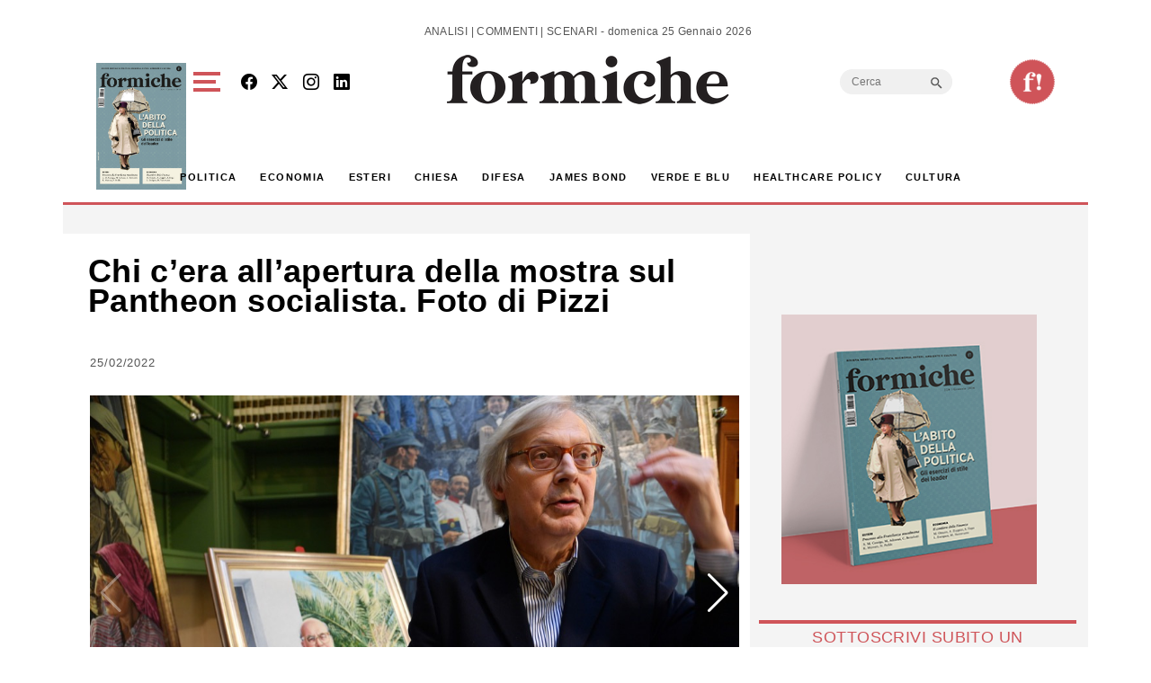

--- FILE ---
content_type: text/html; charset=UTF-8
request_url: https://formiche.net/gallerie/pantheon-socialisti-mostra-foto-pizzi/
body_size: 24495
content:
<!DOCTYPE html>
<html lang="it-IT">
<head><style>img.lazy{min-height:1px}</style><link href="https://formiche.net/wp-content/plugins/w3-total-cache/pub/js/lazyload.min.js" as="script">
<script async src="https://securepubads.g.doubleclick.net/tag/js/gpt.js"></script>
<script>
  window.googletag = window.googletag || {cmd: []};
  googletag.cmd.push(function() {
    // Definizione degli slot pubblicitari
    googletag.defineSlot('/23023152950/Billboard', [970, 250], 'div-gpt-ad-1733742228354-0').addService(googletag.pubads());
    googletag.defineSlot('/23023152950/basexaltezza300250', [300, 250], 'div-gpt-ad-1733739660094-0').addService(googletag.pubads());
    googletag.defineSlot('/23023152950/Leaderboard', [728, 90], 'div-gpt-ad-1733742345501-0').addService(googletag.pubads());
	googletag.defineSlot('/23023152950/BillboardMobile', [300, 250], 'div-gpt-ad-billboard-mobile').addService(googletag.pubads());
    googletag.defineSlot('/23023152950/Halfpage', [300, 600], 'div-gpt-ad-1733742412129-0').addService(googletag.pubads());
    googletag.defineOutOfPageSlot('/23023152950/skinbg', 'div-gpt-ad-1733852363592-0').addService(googletag.pubads());
	googletag.defineSlot('/23023152950/f120600', [120, 600], 'div-gpt-ad-1744983418405-0').addService(googletag.pubads());
    // Configurazione delle richieste
    googletag.pubads().enableSingleRequest();
	googletag.pubads().collapseEmptyDivs();
    googletag.enableServices();
  });
</script>

	<meta charset="UTF-8">
	<meta name="viewport" content="width=device-width, initial-scale=1, shrink-to-fit=no">
<!-- Google tag (gtag.js) -->
<script async src="https://www.googletagmanager.com/gtag/js?id=G-777LTEMTE5"></script>
<script>
  window.dataLayer = window.dataLayer || [];
  function gtag(){dataLayer.push(arguments);}
  gtag('js', new Date());

  gtag('config', 'G-777LTEMTE5');
</script>
	<meta name='robots' content='index, follow, max-image-preview:large, max-snippet:-1, max-video-preview:-1' />
	<style>img:is([sizes="auto" i], [sizes^="auto," i]) { contain-intrinsic-size: 3000px 1500px }</style>
	
	<!-- This site is optimized with the Yoast SEO plugin v24.6 - https://yoast.com/wordpress/plugins/seo/ -->
	<title>Chi c&#039;era all&#039;apertura della mostra sul Pantheon socialista. Foto di Pizzi - Formiche.net</title>
	<link rel="canonical" href="https://formiche.net/gallerie/pantheon-socialisti-mostra-foto-pizzi/" />
	<meta property="og:locale" content="it_IT" />
	<meta property="og:type" content="article" />
	<meta property="og:title" content="Chi c&#039;era all&#039;apertura della mostra sul Pantheon socialista. Foto di Pizzi - Formiche.net" />
	<meta property="og:description" content="Si potrà visitare dal 25 febbraio al 31 marzo 2022, ogni lunedì e venerdì dalla ore 9:00 alle 19:00 la mostra storico-artistica delle opere di Deanna Frosini dal titolo &#8220;Pagine di storia della libertà Il Pantheon socialista&#8221;. Alla sua apertura, nella serata di ieri 24 febbraio presso sala degli atti parlamentari della Biblioteca del Senato [&hellip;]" />
	<meta property="og:url" content="https://formiche.net/gallerie/pantheon-socialisti-mostra-foto-pizzi/" />
	<meta property="og:site_name" content="Formiche.net" />
	<meta property="og:image" content="https://formiche.net/wp-content/blogs.dir/10051/files/2022/02/STEFANIA-CRAXI-VITTORIO-SGARBI-MOSTRA-PANTHEON-SOCIALISTA-DI-DEANNA-FROSINI-AL-SENATO-_04.jpg" />
	<meta property="og:image:width" content="1000" />
	<meta property="og:image:height" content="666" />
	<meta property="og:image:type" content="image/jpeg" />
	<meta name="twitter:card" content="summary_large_image" />
	<meta name="twitter:label1" content="Tempo di lettura stimato" />
	<meta name="twitter:data1" content="1 minuto" />
	<script type="application/ld+json" class="yoast-schema-graph">{"@context":"https://schema.org","@graph":[{"@type":"WebPage","@id":"https://formiche.net/gallerie/pantheon-socialisti-mostra-foto-pizzi/","url":"https://formiche.net/gallerie/pantheon-socialisti-mostra-foto-pizzi/","name":"Chi c'era all'apertura della mostra sul Pantheon socialista. Foto di Pizzi - Formiche.net","isPartOf":{"@id":"https://formiche.net/#website"},"primaryImageOfPage":{"@id":"https://formiche.net/gallerie/pantheon-socialisti-mostra-foto-pizzi/#primaryimage"},"image":{"@id":"https://formiche.net/gallerie/pantheon-socialisti-mostra-foto-pizzi/#primaryimage"},"thumbnailUrl":"https://formiche.net/wp-content/blogs.dir/10051/files/2022/02/STEFANIA-CRAXI-VITTORIO-SGARBI-MOSTRA-PANTHEON-SOCIALISTA-DI-DEANNA-FROSINI-AL-SENATO-_04.jpg","datePublished":"2022-02-25T11:32:08+00:00","breadcrumb":{"@id":"https://formiche.net/gallerie/pantheon-socialisti-mostra-foto-pizzi/#breadcrumb"},"inLanguage":"it-IT","potentialAction":[{"@type":"ReadAction","target":["https://formiche.net/gallerie/pantheon-socialisti-mostra-foto-pizzi/"]}]},{"@type":"ImageObject","inLanguage":"it-IT","@id":"https://formiche.net/gallerie/pantheon-socialisti-mostra-foto-pizzi/#primaryimage","url":"https://formiche.net/wp-content/blogs.dir/10051/files/2022/02/STEFANIA-CRAXI-VITTORIO-SGARBI-MOSTRA-PANTHEON-SOCIALISTA-DI-DEANNA-FROSINI-AL-SENATO-_04.jpg","contentUrl":"https://formiche.net/wp-content/blogs.dir/10051/files/2022/02/STEFANIA-CRAXI-VITTORIO-SGARBI-MOSTRA-PANTHEON-SOCIALISTA-DI-DEANNA-FROSINI-AL-SENATO-_04.jpg","width":1000,"height":666},{"@type":"BreadcrumbList","@id":"https://formiche.net/gallerie/pantheon-socialisti-mostra-foto-pizzi/#breadcrumb","itemListElement":[{"@type":"ListItem","position":1,"name":"Home","item":"https://formiche.net/"},{"@type":"ListItem","position":2,"name":"gallerie","item":"https://formiche.net/gallerie/"},{"@type":"ListItem","position":3,"name":"Chi c&#8217;era all&#8217;apertura della mostra sul Pantheon socialista. Foto di Pizzi"}]},{"@type":"WebSite","@id":"https://formiche.net/#website","url":"https://formiche.net/","name":"Formiche.net","description":"Analisi, commenti e scenari","potentialAction":[{"@type":"SearchAction","target":{"@type":"EntryPoint","urlTemplate":"https://formiche.net/?s={search_term_string}"},"query-input":{"@type":"PropertyValueSpecification","valueRequired":true,"valueName":"search_term_string"}}],"inLanguage":"it-IT"}]}</script>
	<!-- / Yoast SEO plugin. -->


<link rel='dns-prefetch' href='//cdn.jsdelivr.net' />
<link rel='dns-prefetch' href='//vjs.zencdn.net' />
<link rel='dns-prefetch' href='//www.googletagmanager.com' />
<link rel="alternate" type="application/rss+xml" title="Formiche.net &raquo; Feed" href="https://formiche.net/feed/" />
<script>
window._wpemojiSettings = {"baseUrl":"https:\/\/s.w.org\/images\/core\/emoji\/15.0.3\/72x72\/","ext":".png","svgUrl":"https:\/\/s.w.org\/images\/core\/emoji\/15.0.3\/svg\/","svgExt":".svg","source":{"concatemoji":"https:\/\/formiche.net\/wp-includes\/js\/wp-emoji-release.min.js?ver=72c89cb0b6b25073d15dacfbd353bb3c"}};
/*! This file is auto-generated */
!function(i,n){var o,s,e;function c(e){try{var t={supportTests:e,timestamp:(new Date).valueOf()};sessionStorage.setItem(o,JSON.stringify(t))}catch(e){}}function p(e,t,n){e.clearRect(0,0,e.canvas.width,e.canvas.height),e.fillText(t,0,0);var t=new Uint32Array(e.getImageData(0,0,e.canvas.width,e.canvas.height).data),r=(e.clearRect(0,0,e.canvas.width,e.canvas.height),e.fillText(n,0,0),new Uint32Array(e.getImageData(0,0,e.canvas.width,e.canvas.height).data));return t.every(function(e,t){return e===r[t]})}function u(e,t,n){switch(t){case"flag":return n(e,"\ud83c\udff3\ufe0f\u200d\u26a7\ufe0f","\ud83c\udff3\ufe0f\u200b\u26a7\ufe0f")?!1:!n(e,"\ud83c\uddfa\ud83c\uddf3","\ud83c\uddfa\u200b\ud83c\uddf3")&&!n(e,"\ud83c\udff4\udb40\udc67\udb40\udc62\udb40\udc65\udb40\udc6e\udb40\udc67\udb40\udc7f","\ud83c\udff4\u200b\udb40\udc67\u200b\udb40\udc62\u200b\udb40\udc65\u200b\udb40\udc6e\u200b\udb40\udc67\u200b\udb40\udc7f");case"emoji":return!n(e,"\ud83d\udc26\u200d\u2b1b","\ud83d\udc26\u200b\u2b1b")}return!1}function f(e,t,n){var r="undefined"!=typeof WorkerGlobalScope&&self instanceof WorkerGlobalScope?new OffscreenCanvas(300,150):i.createElement("canvas"),a=r.getContext("2d",{willReadFrequently:!0}),o=(a.textBaseline="top",a.font="600 32px Arial",{});return e.forEach(function(e){o[e]=t(a,e,n)}),o}function t(e){var t=i.createElement("script");t.src=e,t.defer=!0,i.head.appendChild(t)}"undefined"!=typeof Promise&&(o="wpEmojiSettingsSupports",s=["flag","emoji"],n.supports={everything:!0,everythingExceptFlag:!0},e=new Promise(function(e){i.addEventListener("DOMContentLoaded",e,{once:!0})}),new Promise(function(t){var n=function(){try{var e=JSON.parse(sessionStorage.getItem(o));if("object"==typeof e&&"number"==typeof e.timestamp&&(new Date).valueOf()<e.timestamp+604800&&"object"==typeof e.supportTests)return e.supportTests}catch(e){}return null}();if(!n){if("undefined"!=typeof Worker&&"undefined"!=typeof OffscreenCanvas&&"undefined"!=typeof URL&&URL.createObjectURL&&"undefined"!=typeof Blob)try{var e="postMessage("+f.toString()+"("+[JSON.stringify(s),u.toString(),p.toString()].join(",")+"));",r=new Blob([e],{type:"text/javascript"}),a=new Worker(URL.createObjectURL(r),{name:"wpTestEmojiSupports"});return void(a.onmessage=function(e){c(n=e.data),a.terminate(),t(n)})}catch(e){}c(n=f(s,u,p))}t(n)}).then(function(e){for(var t in e)n.supports[t]=e[t],n.supports.everything=n.supports.everything&&n.supports[t],"flag"!==t&&(n.supports.everythingExceptFlag=n.supports.everythingExceptFlag&&n.supports[t]);n.supports.everythingExceptFlag=n.supports.everythingExceptFlag&&!n.supports.flag,n.DOMReady=!1,n.readyCallback=function(){n.DOMReady=!0}}).then(function(){return e}).then(function(){var e;n.supports.everything||(n.readyCallback(),(e=n.source||{}).concatemoji?t(e.concatemoji):e.wpemoji&&e.twemoji&&(t(e.twemoji),t(e.wpemoji)))}))}((window,document),window._wpemojiSettings);
</script>
<style id='wp-emoji-styles-inline-css'>

	img.wp-smiley, img.emoji {
		display: inline !important;
		border: none !important;
		box-shadow: none !important;
		height: 1em !important;
		width: 1em !important;
		margin: 0 0.07em !important;
		vertical-align: -0.1em !important;
		background: none !important;
		padding: 0 !important;
	}
</style>
<link rel='stylesheet' id='wp-block-library-css' href='https://formiche.net/wp-includes/css/dist/block-library/style.min.css?ver=72c89cb0b6b25073d15dacfbd353bb3c' media='all' />
<style id='wp-block-library-theme-inline-css'>
.wp-block-audio :where(figcaption){color:#555;font-size:13px;text-align:center}.is-dark-theme .wp-block-audio :where(figcaption){color:#ffffffa6}.wp-block-audio{margin:0 0 1em}.wp-block-code{border:1px solid #ccc;border-radius:4px;font-family:Menlo,Consolas,monaco,monospace;padding:.8em 1em}.wp-block-embed :where(figcaption){color:#555;font-size:13px;text-align:center}.is-dark-theme .wp-block-embed :where(figcaption){color:#ffffffa6}.wp-block-embed{margin:0 0 1em}.blocks-gallery-caption{color:#555;font-size:13px;text-align:center}.is-dark-theme .blocks-gallery-caption{color:#ffffffa6}:root :where(.wp-block-image figcaption){color:#555;font-size:13px;text-align:center}.is-dark-theme :root :where(.wp-block-image figcaption){color:#ffffffa6}.wp-block-image{margin:0 0 1em}.wp-block-pullquote{border-bottom:4px solid;border-top:4px solid;color:currentColor;margin-bottom:1.75em}.wp-block-pullquote cite,.wp-block-pullquote footer,.wp-block-pullquote__citation{color:currentColor;font-size:.8125em;font-style:normal;text-transform:uppercase}.wp-block-quote{border-left:.25em solid;margin:0 0 1.75em;padding-left:1em}.wp-block-quote cite,.wp-block-quote footer{color:currentColor;font-size:.8125em;font-style:normal;position:relative}.wp-block-quote:where(.has-text-align-right){border-left:none;border-right:.25em solid;padding-left:0;padding-right:1em}.wp-block-quote:where(.has-text-align-center){border:none;padding-left:0}.wp-block-quote.is-large,.wp-block-quote.is-style-large,.wp-block-quote:where(.is-style-plain){border:none}.wp-block-search .wp-block-search__label{font-weight:700}.wp-block-search__button{border:1px solid #ccc;padding:.375em .625em}:where(.wp-block-group.has-background){padding:1.25em 2.375em}.wp-block-separator.has-css-opacity{opacity:.4}.wp-block-separator{border:none;border-bottom:2px solid;margin-left:auto;margin-right:auto}.wp-block-separator.has-alpha-channel-opacity{opacity:1}.wp-block-separator:not(.is-style-wide):not(.is-style-dots){width:100px}.wp-block-separator.has-background:not(.is-style-dots){border-bottom:none;height:1px}.wp-block-separator.has-background:not(.is-style-wide):not(.is-style-dots){height:2px}.wp-block-table{margin:0 0 1em}.wp-block-table td,.wp-block-table th{word-break:normal}.wp-block-table :where(figcaption){color:#555;font-size:13px;text-align:center}.is-dark-theme .wp-block-table :where(figcaption){color:#ffffffa6}.wp-block-video :where(figcaption){color:#555;font-size:13px;text-align:center}.is-dark-theme .wp-block-video :where(figcaption){color:#ffffffa6}.wp-block-video{margin:0 0 1em}:root :where(.wp-block-template-part.has-background){margin-bottom:0;margin-top:0;padding:1.25em 2.375em}
</style>
<style id='classic-theme-styles-inline-css'>
/*! This file is auto-generated */
.wp-block-button__link{color:#fff;background-color:#32373c;border-radius:9999px;box-shadow:none;text-decoration:none;padding:calc(.667em + 2px) calc(1.333em + 2px);font-size:1.125em}.wp-block-file__button{background:#32373c;color:#fff;text-decoration:none}
</style>
<style id='global-styles-inline-css'>
:root{--wp--preset--aspect-ratio--square: 1;--wp--preset--aspect-ratio--4-3: 4/3;--wp--preset--aspect-ratio--3-4: 3/4;--wp--preset--aspect-ratio--3-2: 3/2;--wp--preset--aspect-ratio--2-3: 2/3;--wp--preset--aspect-ratio--16-9: 16/9;--wp--preset--aspect-ratio--9-16: 9/16;--wp--preset--color--black: #000000;--wp--preset--color--cyan-bluish-gray: #abb8c3;--wp--preset--color--white: #ffffff;--wp--preset--color--pale-pink: #f78da7;--wp--preset--color--vivid-red: #cf2e2e;--wp--preset--color--luminous-vivid-orange: #ff6900;--wp--preset--color--luminous-vivid-amber: #fcb900;--wp--preset--color--light-green-cyan: #7bdcb5;--wp--preset--color--vivid-green-cyan: #00d084;--wp--preset--color--pale-cyan-blue: #8ed1fc;--wp--preset--color--vivid-cyan-blue: #0693e3;--wp--preset--color--vivid-purple: #9b51e0;--wp--preset--gradient--vivid-cyan-blue-to-vivid-purple: linear-gradient(135deg,rgba(6,147,227,1) 0%,rgb(155,81,224) 100%);--wp--preset--gradient--light-green-cyan-to-vivid-green-cyan: linear-gradient(135deg,rgb(122,220,180) 0%,rgb(0,208,130) 100%);--wp--preset--gradient--luminous-vivid-amber-to-luminous-vivid-orange: linear-gradient(135deg,rgba(252,185,0,1) 0%,rgba(255,105,0,1) 100%);--wp--preset--gradient--luminous-vivid-orange-to-vivid-red: linear-gradient(135deg,rgba(255,105,0,1) 0%,rgb(207,46,46) 100%);--wp--preset--gradient--very-light-gray-to-cyan-bluish-gray: linear-gradient(135deg,rgb(238,238,238) 0%,rgb(169,184,195) 100%);--wp--preset--gradient--cool-to-warm-spectrum: linear-gradient(135deg,rgb(74,234,220) 0%,rgb(151,120,209) 20%,rgb(207,42,186) 40%,rgb(238,44,130) 60%,rgb(251,105,98) 80%,rgb(254,248,76) 100%);--wp--preset--gradient--blush-light-purple: linear-gradient(135deg,rgb(255,206,236) 0%,rgb(152,150,240) 100%);--wp--preset--gradient--blush-bordeaux: linear-gradient(135deg,rgb(254,205,165) 0%,rgb(254,45,45) 50%,rgb(107,0,62) 100%);--wp--preset--gradient--luminous-dusk: linear-gradient(135deg,rgb(255,203,112) 0%,rgb(199,81,192) 50%,rgb(65,88,208) 100%);--wp--preset--gradient--pale-ocean: linear-gradient(135deg,rgb(255,245,203) 0%,rgb(182,227,212) 50%,rgb(51,167,181) 100%);--wp--preset--gradient--electric-grass: linear-gradient(135deg,rgb(202,248,128) 0%,rgb(113,206,126) 100%);--wp--preset--gradient--midnight: linear-gradient(135deg,rgb(2,3,129) 0%,rgb(40,116,252) 100%);--wp--preset--font-size--small: 13px;--wp--preset--font-size--medium: 20px;--wp--preset--font-size--large: 36px;--wp--preset--font-size--x-large: 42px;--wp--preset--spacing--20: 0.44rem;--wp--preset--spacing--30: 0.67rem;--wp--preset--spacing--40: 1rem;--wp--preset--spacing--50: 1.5rem;--wp--preset--spacing--60: 2.25rem;--wp--preset--spacing--70: 3.38rem;--wp--preset--spacing--80: 5.06rem;--wp--preset--shadow--natural: 6px 6px 9px rgba(0, 0, 0, 0.2);--wp--preset--shadow--deep: 12px 12px 50px rgba(0, 0, 0, 0.4);--wp--preset--shadow--sharp: 6px 6px 0px rgba(0, 0, 0, 0.2);--wp--preset--shadow--outlined: 6px 6px 0px -3px rgba(255, 255, 255, 1), 6px 6px rgba(0, 0, 0, 1);--wp--preset--shadow--crisp: 6px 6px 0px rgba(0, 0, 0, 1);}:where(.is-layout-flex){gap: 0.5em;}:where(.is-layout-grid){gap: 0.5em;}body .is-layout-flex{display: flex;}.is-layout-flex{flex-wrap: wrap;align-items: center;}.is-layout-flex > :is(*, div){margin: 0;}body .is-layout-grid{display: grid;}.is-layout-grid > :is(*, div){margin: 0;}:where(.wp-block-columns.is-layout-flex){gap: 2em;}:where(.wp-block-columns.is-layout-grid){gap: 2em;}:where(.wp-block-post-template.is-layout-flex){gap: 1.25em;}:where(.wp-block-post-template.is-layout-grid){gap: 1.25em;}.has-black-color{color: var(--wp--preset--color--black) !important;}.has-cyan-bluish-gray-color{color: var(--wp--preset--color--cyan-bluish-gray) !important;}.has-white-color{color: var(--wp--preset--color--white) !important;}.has-pale-pink-color{color: var(--wp--preset--color--pale-pink) !important;}.has-vivid-red-color{color: var(--wp--preset--color--vivid-red) !important;}.has-luminous-vivid-orange-color{color: var(--wp--preset--color--luminous-vivid-orange) !important;}.has-luminous-vivid-amber-color{color: var(--wp--preset--color--luminous-vivid-amber) !important;}.has-light-green-cyan-color{color: var(--wp--preset--color--light-green-cyan) !important;}.has-vivid-green-cyan-color{color: var(--wp--preset--color--vivid-green-cyan) !important;}.has-pale-cyan-blue-color{color: var(--wp--preset--color--pale-cyan-blue) !important;}.has-vivid-cyan-blue-color{color: var(--wp--preset--color--vivid-cyan-blue) !important;}.has-vivid-purple-color{color: var(--wp--preset--color--vivid-purple) !important;}.has-black-background-color{background-color: var(--wp--preset--color--black) !important;}.has-cyan-bluish-gray-background-color{background-color: var(--wp--preset--color--cyan-bluish-gray) !important;}.has-white-background-color{background-color: var(--wp--preset--color--white) !important;}.has-pale-pink-background-color{background-color: var(--wp--preset--color--pale-pink) !important;}.has-vivid-red-background-color{background-color: var(--wp--preset--color--vivid-red) !important;}.has-luminous-vivid-orange-background-color{background-color: var(--wp--preset--color--luminous-vivid-orange) !important;}.has-luminous-vivid-amber-background-color{background-color: var(--wp--preset--color--luminous-vivid-amber) !important;}.has-light-green-cyan-background-color{background-color: var(--wp--preset--color--light-green-cyan) !important;}.has-vivid-green-cyan-background-color{background-color: var(--wp--preset--color--vivid-green-cyan) !important;}.has-pale-cyan-blue-background-color{background-color: var(--wp--preset--color--pale-cyan-blue) !important;}.has-vivid-cyan-blue-background-color{background-color: var(--wp--preset--color--vivid-cyan-blue) !important;}.has-vivid-purple-background-color{background-color: var(--wp--preset--color--vivid-purple) !important;}.has-black-border-color{border-color: var(--wp--preset--color--black) !important;}.has-cyan-bluish-gray-border-color{border-color: var(--wp--preset--color--cyan-bluish-gray) !important;}.has-white-border-color{border-color: var(--wp--preset--color--white) !important;}.has-pale-pink-border-color{border-color: var(--wp--preset--color--pale-pink) !important;}.has-vivid-red-border-color{border-color: var(--wp--preset--color--vivid-red) !important;}.has-luminous-vivid-orange-border-color{border-color: var(--wp--preset--color--luminous-vivid-orange) !important;}.has-luminous-vivid-amber-border-color{border-color: var(--wp--preset--color--luminous-vivid-amber) !important;}.has-light-green-cyan-border-color{border-color: var(--wp--preset--color--light-green-cyan) !important;}.has-vivid-green-cyan-border-color{border-color: var(--wp--preset--color--vivid-green-cyan) !important;}.has-pale-cyan-blue-border-color{border-color: var(--wp--preset--color--pale-cyan-blue) !important;}.has-vivid-cyan-blue-border-color{border-color: var(--wp--preset--color--vivid-cyan-blue) !important;}.has-vivid-purple-border-color{border-color: var(--wp--preset--color--vivid-purple) !important;}.has-vivid-cyan-blue-to-vivid-purple-gradient-background{background: var(--wp--preset--gradient--vivid-cyan-blue-to-vivid-purple) !important;}.has-light-green-cyan-to-vivid-green-cyan-gradient-background{background: var(--wp--preset--gradient--light-green-cyan-to-vivid-green-cyan) !important;}.has-luminous-vivid-amber-to-luminous-vivid-orange-gradient-background{background: var(--wp--preset--gradient--luminous-vivid-amber-to-luminous-vivid-orange) !important;}.has-luminous-vivid-orange-to-vivid-red-gradient-background{background: var(--wp--preset--gradient--luminous-vivid-orange-to-vivid-red) !important;}.has-very-light-gray-to-cyan-bluish-gray-gradient-background{background: var(--wp--preset--gradient--very-light-gray-to-cyan-bluish-gray) !important;}.has-cool-to-warm-spectrum-gradient-background{background: var(--wp--preset--gradient--cool-to-warm-spectrum) !important;}.has-blush-light-purple-gradient-background{background: var(--wp--preset--gradient--blush-light-purple) !important;}.has-blush-bordeaux-gradient-background{background: var(--wp--preset--gradient--blush-bordeaux) !important;}.has-luminous-dusk-gradient-background{background: var(--wp--preset--gradient--luminous-dusk) !important;}.has-pale-ocean-gradient-background{background: var(--wp--preset--gradient--pale-ocean) !important;}.has-electric-grass-gradient-background{background: var(--wp--preset--gradient--electric-grass) !important;}.has-midnight-gradient-background{background: var(--wp--preset--gradient--midnight) !important;}.has-small-font-size{font-size: var(--wp--preset--font-size--small) !important;}.has-medium-font-size{font-size: var(--wp--preset--font-size--medium) !important;}.has-large-font-size{font-size: var(--wp--preset--font-size--large) !important;}.has-x-large-font-size{font-size: var(--wp--preset--font-size--x-large) !important;}
:where(.wp-block-post-template.is-layout-flex){gap: 1.25em;}:where(.wp-block-post-template.is-layout-grid){gap: 1.25em;}
:where(.wp-block-columns.is-layout-flex){gap: 2em;}:where(.wp-block-columns.is-layout-grid){gap: 2em;}
:root :where(.wp-block-pullquote){font-size: 1.5em;line-height: 1.6;}
</style>
<link rel='stylesheet' id='vgp-styles-css' href='https://formiche.net/wp-content/plugins/isw_____isay-videogallery-aska/css/video-gallery.css?ver=72c89cb0b6b25073d15dacfbd353bb3c' media='all' />
<link rel='stylesheet' id='wowpopup-maincss-css' href='https://formiche.net/wp-content/plugins/wowpopup/public/css/wowpopup.min.css?ver=1.0.0' media='all' />
<link rel='stylesheet' id='mc4wp-form-basic-css' href='https://formiche.net/wp-content/plugins/mailchimp-for-wp/assets/css/form-basic.css?ver=4.10.2' media='all' />
<link rel='stylesheet' id='ivory-search-styles-css' href='https://formiche.net/wp-content/plugins/add-search-to-menu/public/css/ivory-search.min.css?ver=5.5.9' media='all' />
<link rel='stylesheet' id='style-css' href='https://formiche.net/wp-content/themes/formiche/style.css?ver=1.3.8' media='all' />
<link rel='stylesheet' id='main-css' href='https://formiche.net/wp-content/themes/formiche/assets/dist/main.css?ver=3.3.5' media='all' />
<link rel='stylesheet' id='swipercss-css' href='https://cdn.jsdelivr.net/npm/swiper@9/swiper-bundle.min.css?ver=72c89cb0b6b25073d15dacfbd353bb3c' media='all' />
<link rel='stylesheet' id='bootstrapicon-css' href='https://cdn.jsdelivr.net/npm/bootstrap-icons@1.11.3/font/bootstrap-icons.min.css?ver=72c89cb0b6b25073d15dacfbd353bb3c' media='all' />
<link rel='stylesheet' id='videojs-css-css' href='https://vjs.zencdn.net/8.0.4/video-js.css?ver=72c89cb0b6b25073d15dacfbd353bb3c' media='all' />
<link rel='stylesheet' id='__EPYT__style-css' href='https://formiche.net/wp-content/plugins/youtube-embed-plus/styles/ytprefs.min.css?ver=14.2.1.3' media='all' />
<style id='__EPYT__style-inline-css'>

                .epyt-gallery-thumb {
                        width: 33.333%;
                }
                
</style>
<link rel='stylesheet' id='glg-photobox-style-css' href='https://formiche.net/wp-content/plugins/gallery-lightbox-slider/css/photobox/photobox.min.css?ver=1.0.0.41' media='' />
<script src="https://formiche.net/wp-includes/js/jquery/jquery.min.js?ver=3.7.1" id="jquery-core-js"></script>
<script src="https://formiche.net/wp-includes/js/jquery/jquery-migrate.min.js?ver=3.4.1" id="jquery-migrate-js"></script>

<!-- Snippet del tag Google (gtag.js) aggiunto da Site Kit -->
<!-- Snippet Google Analytics aggiunto da Site Kit -->
<script src="https://www.googletagmanager.com/gtag/js?id=G-50ZRLKFD95" id="google_gtagjs-js" async></script>
<script id="google_gtagjs-js-after">
window.dataLayer = window.dataLayer || [];function gtag(){dataLayer.push(arguments);}
gtag("set","linker",{"domains":["formiche.net"]});
gtag("js", new Date());
gtag("set", "developer_id.dZTNiMT", true);
gtag("config", "G-50ZRLKFD95");
</script>
<script id="__ytprefs__-js-extra">
var _EPYT_ = {"ajaxurl":"https:\/\/formiche.net\/wp-admin\/admin-ajax.php","security":"2bcbdf98d6","gallery_scrolloffset":"20","eppathtoscripts":"https:\/\/formiche.net\/wp-content\/plugins\/youtube-embed-plus\/scripts\/","eppath":"https:\/\/formiche.net\/wp-content\/plugins\/youtube-embed-plus\/","epresponsiveselector":"[\"iframe.__youtube_prefs_widget__\"]","epdovol":"1","version":"14.2.1.3","evselector":"iframe.__youtube_prefs__[src], iframe[src*=\"youtube.com\/embed\/\"], iframe[src*=\"youtube-nocookie.com\/embed\/\"]","ajax_compat":"","maxres_facade":"eager","ytapi_load":"light","pause_others":"","stopMobileBuffer":"1","facade_mode":"","not_live_on_channel":"","vi_active":"","vi_js_posttypes":[]};
</script>
<script src="https://formiche.net/wp-content/plugins/youtube-embed-plus/scripts/ytprefs.min.js?ver=14.2.1.3" id="__ytprefs__-js"></script>
<script src="https://formiche.net/wp-content/plugins/gallery-lightbox-slider/js/jquery/photobox/jquery.photobox.min.js?ver=1.0.0.41" id="glg-photobox-js"></script>
<link rel="https://api.w.org/" href="https://formiche.net/wp-json/" /><link rel="alternate" title="JSON" type="application/json" href="https://formiche.net/wp-json/wp/v2/gallerie/1455506" /><link rel="EditURI" type="application/rsd+xml" title="RSD" href="https://formiche.net/xmlrpc.php?rsd" />

<link rel='shortlink' href='https://formiche.net/?p=1455506' />
<link rel="alternate" title="oEmbed (JSON)" type="application/json+oembed" href="https://formiche.net/wp-json/oembed/1.0/embed?url=https%3A%2F%2Fformiche.net%2Fgallerie%2Fpantheon-socialisti-mostra-foto-pizzi%2F" />
<link rel="alternate" title="oEmbed (XML)" type="text/xml+oembed" href="https://formiche.net/wp-json/oembed/1.0/embed?url=https%3A%2F%2Fformiche.net%2Fgallerie%2Fpantheon-socialisti-mostra-foto-pizzi%2F&#038;format=xml" />
<meta name="generator" content="Site Kit by Google 1.170.0" /><script type="text/javascript">
           var ajaxurl = "https://formiche.net/wp-admin/admin-ajax.php";
         </script><!-- Nessuna versione HTML AMP disponibile per questo URL. --><link rel="icon" href="https://formiche.net/wp-content/blogs.dir/10051/files/2024/05/logo-solo-F-e1712248600163.png" sizes="32x32" />
<link rel="icon" href="https://formiche.net/wp-content/blogs.dir/10051/files/2024/05/logo-solo-F-e1712248600163.png" sizes="192x192" />
<link rel="apple-touch-icon" href="https://formiche.net/wp-content/blogs.dir/10051/files/2024/05/logo-solo-F-e1712248600163.png" />
<meta name="msapplication-TileImage" content="https://formiche.net/wp-content/blogs.dir/10051/files/2024/05/logo-solo-F-e1712248600163.png" />


      <style>
      #wowpopup1306223 .modelBox, #wowpopup1306223 .insidepopup.splitlayout, #wowpopup1306223 .insidepopup {  width: 600px; max-width:100%;}
      #wowpopup1306223 .modelBox.SimpleTopBar, #wowpopup1306223 .SimpleTopBar .insidepopup.splitlayout, #wowpopup1306223 .SimpleTopBar .insidepopup,  #wowpopup1306223 .modelBox.SimpleBottomBar, #wowpopup1306223 .SimpleBottomBar .insidepopup.splitlayout, #wowpopup1306223 .SimpleBottomBar .insidepopup {width:100%;}
      .wowpopup-overlay {background-color:rgba(0,0,0,0.7);}
      #wowpopup1306223 a.wowpopup-closebutton { background-color:#333333; color: #ffffff; }
      #wowpopup1306223 .insidepopup { background-color: #f9f9f9;}
      #wowpopup1306223 h2.wow-title { color: #f26f65;}
      #wowpopup1306223 .wowpopup-text {color:#999999; }
      #wowpopup1306223 .wowpopup-text a {color:#999999; }
      #wowpopup1306223 .wowpopup-text a.wowpopup-button, #wowpopup1306223 .wowpopup-text #mc_embed_signup .button {background-color:#5fba7d; color:#ffffff;}
      #wowpopup1306223 .wowpopup-text a.wowpopup-button.wowbuttonghost {	background-color:transparent;	color:#5fba7d; 	border:2px solid; }
      </style>


      



    		<style id="wp-custom-css">
			.topcontent .topwide h3 a {
    margin: 20px 10% 20px 0!important;
			font-size: 40px!important;
}

._bgsc {
   background:linear-gradient(to top, rgba(0,0,0,0.95) 0%,rgba(0,0,0,0) 60%)!important;
}


.entry-content .intro {
	font-size:26px;
	line-height:30px;
}

.gogodigital-slider-item-info h3 a {
	font-size:14px!important;
}


@media screen and (max-width: 700px) {
  .topcontent .topwide h3 a {
		font-size:30px!important;
	}
}

.mt-2 .fs-20 .fw-bold {
	font-size:0.9 rem;
}

.is-form-style input.is-search-input {
	height:28px!important;
	font-size:12px!important;
	border-bottom-left-radius:15px!important;
	border-top-left-radius:15px!important
}

.is-form-style button.is-search-submit{
	height:28px!important;
	
}
 
.is-search-icon {
	height:28px!important;
	
}

.is-search-icon svg {
	width:17px!important;
	color:#f26f65!important;
}


#preheader > div:nth-child(3) > div > form > button, #preheader > div:nth-child(3) > div > form > button > span.is-search-icon {
	border-bottom-right-radius:15px!important;
	border-top-right-radius:15px!important;
}

#umenuns {
	margin: 10px 15px 0 0;
}

.p-2 {
	margin-top:7px;
}







		</style>
					<style type="text/css" media="screen">
			/* Ivory search custom CSS code */
			.is-form-style input.is-search-input  {
    -webkit-appearance: none;
    -webkit-border-bottom-left-radius: 10px;
    border-bottom-left-radius: 10px;
    -webkit-border-top-left-radius: 10px;
    border-top-left-radius: 10px;
}

#preheader > div:nth-child(3) > div > form > button, #preheader > div:nth-child(3) > div > form > button > span.is-search-icon {
    -webkit-appearance: none;
    -webkit-border-bottom-right-radius: 10px;
    border-bottom-right-radius: 10px;
    -webkit-border-top-right-radius: 10px;
    border-top-right-radius: 10px;
}
			</style>
					<style type="text/css">
					.is-form-id-1283116 .is-search-submit:focus,
			.is-form-id-1283116 .is-search-submit:hover,
			.is-form-id-1283116 .is-search-submit,
            .is-form-id-1283116 .is-search-icon {
			            background-color: #f0f0f0 !important;            border-color: #f0f0f0 !important;			}
            			.is-form-style-1.is-form-id-1283116 .is-search-input:focus,
			.is-form-style-1.is-form-id-1283116 .is-search-input:hover,
			.is-form-style-1.is-form-id-1283116 .is-search-input,
			.is-form-style-2.is-form-id-1283116 .is-search-input:focus,
			.is-form-style-2.is-form-id-1283116 .is-search-input:hover,
			.is-form-style-2.is-form-id-1283116 .is-search-input,
			.is-form-style-3.is-form-id-1283116 .is-search-input:focus,
			.is-form-style-3.is-form-id-1283116 .is-search-input:hover,
			.is-form-style-3.is-form-id-1283116 .is-search-input,
			.is-form-id-1283116 .is-search-input:focus,
			.is-form-id-1283116 .is-search-input:hover,
			.is-form-id-1283116 .is-search-input {
                                                                border-color: #f0f0f0 !important;                                background-color: #f0f0f0 !important;			}
                        			</style>
		</head>


<body class="gallerie-template-default single single-gallerie postid-1455506 formiche">

<a href="#main" class="visually-hidden-focusable">Skip to main content</a>

<div id="wrapper">
	<header class="_hdrsng container">

		<div class="_wrphd container">
		<div id="preheader" class="container">
			<div class="col-md-3 col d-md-flex scrollheaderisw" style="margin-top:50px;">
				<div id="umenu" style="max-width: unset;" class="col-md col d-flex w-100">
						<div class="logoscroll"><div class="_logoscroll"><a href="https://formiche.net"><img width="50" height="50" src="data:image/svg+xml,%3Csvg%20xmlns='http://www.w3.org/2000/svg'%20viewBox='0%200%2050%2050'%3E%3C/svg%3E" data-src="https://formiche.net/wp-content/blogs.dir/10051/files/2024/05/logo-solo-F-e1712248600163.png" class="image wp-image-1625099  attachment-full size-full lazy" alt="" style="max-width: 100%; height: auto;" decoding="async" /></a></div></div>
						<div class="bbnt_new">
							<a href="//rivista.formiche.net"><img class="lazy" style="max-width:100px" src="data:image/svg+xml,%3Csvg%20xmlns='http://www.w3.org/2000/svg'%20viewBox='0%200%201%201'%3E%3C/svg%3E" data-src="https://rivista.formiche.net/wp-content/uploads/lastimgrivista/lasrivista.jpeg"></a>
						</div>
					<a data-bs-toggle="offcanvas" href="#offcanvasMenu" role="button" aria-controls="offcanvasMenu">
						<div id="umenuns" class="_usmm ms-2">
							<div></div>
							<div></div>
							<div></div>
						</div>
					</a>
				</div>
				<div class="col-md col text-end social_ic" style="margin-top:-5px;">
						<div class="d-md-flex d-none fs20 black justify-content-end" >
							<a class="p-2" target="_blank" title="Formiche.net Facebook" href="https://it-it.facebook.com/formichenews/" rel="noopener"><i class="bi bi-facebook"></i></a>
							<a class="p-2" target="_blank" title="Formiche.net X" href="https://twitter.com/formichenews" rel="noopener"><i class="bi bi-twitter-x"></i></a>
							<a class="p-2" target="_blank" title="Formiche.net Instagram" href="https://www.instagram.com/formichenews/?hl=it/" rel="noopener"><i class="bi bi-instagram"></i></a>
							<a class="p-2" target="_blank" title="Formiche.net Linkedin" href="https://www.linkedin.com/company/formiche/" rel="noopener"><i class="bi bi-linkedin"></i>
							</a>
						</div>
						<div class="d-none d-sm-none rounded-circle bgrey">
							<i class="rossotxt bi bi-envelope"></i>
						</div>
				</div>	
			</div>		
			<a style="margin-top: -90px;" class="logomobile navbar-brand col-md-6 text-center" href="https://formiche.net" title="Formiche.net" rel="home">
						<p style="color: #555555;
						font-family: 'Cabin', sans-serif;
						font-size: 12px;
						line-height: 19px;
						letter-spacing: 0.35px;
						-webkit-line-clamp: 7;
						-webkit-box-orient: vertical;
						overflow: hidden;
						display: -webkit-box;">
							ANALISI | COMMENTI | SCENARI - 
							domenica 25 Gennaio 2026						 </p>
													<img class="lazy" src="data:image/svg+xml,%3Csvg%20xmlns='http://www.w3.org/2000/svg'%20viewBox='0%200%201%201'%3E%3C/svg%3E" data-src="https://formiche.net/wp-content/blogs.dir/10051/files/2024/05/nuovo-logo-formiche_def.png" alt="Formiche.net" />
									</a>
			<div class="col-md-3 col-3 text-end searchscrolled"  style="max-width: 125px;margin-top: -50px;">
			<div class="_prsrc">
					<!-- <svg id="srctp" xmlns="http://www.w3.org/2000/svg" width="38" height="38" viewBox="0 0 38 38">
									<g id="_srctpxd" data-name="_srctpxd" transform="translate(-401 -268)">
										<circle class="noclick" id="Ellisse_6" data-name="Ellisse 6" cx="19" cy="19" r="19" transform="translate(401 268)" fill="#f0f0f0"/>
										<g id="_srctp" data-name="src" transform="translate(412 279)">
										<g id="_srctp2" data-name="src2" transform="translate(0 0)">
											<path id="Tracciato_7" data-name="Tracciato 7" d="M166.988,94.639a1.5,1.5,0,0,1-2.125,0l-2.652-2.652a7.043,7.043,0,1,1,2.125-2.124l2.652,2.652A1.5,1.5,0,0,1,166.988,94.639ZM158.44,81.082a5.009,5.009,0,1,0,5.009,5.009A5.01,5.01,0,0,0,158.44,81.082Z" transform="translate(-151.428 -79.079)" fill="#fff"/>
										</g>
										<path class="noclick" id="Color_Overlay" data-name="Color Overlay" d="M13.435,15.561l-2.652-2.652a7.042,7.042,0,1,1,2.125-2.124l2.652,2.652a1.5,1.5,0,1,1-2.124,2.125ZM2,7.013A5.009,5.009,0,1,0,7.012,2,5.008,5.008,0,0,0,2,7.013Z" fill="#f26f65"/>
										</g>
									</g>
					</svg> -->

					<form  class="is-search-form is-form-style is-form-style-3 is-form-id-1283116 " action="https://formiche.net/" method="get" role="search" ><label for="is-search-input-1283116"><span class="is-screen-reader-text">Search for:</span><input  type="search" id="is-search-input-1283116" name="s" value="" class="is-search-input" placeholder="Cerca" autocomplete=off /></label><button type="submit" class="is-search-submit"><span class="is-screen-reader-text">Search Button</span><span class="is-search-icon"><svg focusable="false" aria-label="Search" xmlns="http://www.w3.org/2000/svg" viewBox="0 0 24 24" width="24px"><path d="M15.5 14h-.79l-.28-.27C15.41 12.59 16 11.11 16 9.5 16 5.91 13.09 3 9.5 3S3 5.91 3 9.5 5.91 16 9.5 16c1.61 0 3.09-.59 4.23-1.57l.27.28v.79l5 4.99L20.49 19l-4.99-5zm-6 0C7.01 14 5 11.99 5 9.5S7.01 5 9.5 5 14 7.01 14 9.5 11.99 14 9.5 14z"></path></svg></span></button><input type="hidden" name="id" value="1283116" /></form>				</div>
						</div>
			<div class="col-md-3 col-3 text-end scrollno" style="max-width: 100px;margin-top: -50px;">
					<div class="d-md-flex d-none fs24 black justify-content-end">
					<a class="navbar-brand col-md-6 text-center" href="https://formiche.net" title="Formiche.net" rel="home">
						<img class="lazy" src="data:image/svg+xml,%3Csvg%20xmlns='http://www.w3.org/2000/svg'%20viewBox='0%200%201%201'%3E%3C/svg%3E" data-src="https://formiche.net/wp-content/uploads/2024/04/logo-solo-F-e1712248600163.png"></a>
                    </div>
					<div class="d-none d-sm-none rounded-circle bgrey">
						<i class="rossotxt bi bi-envelope"></i>
					</div>
			</div>
		</div>
		<nav id="header" class="navbar navbar-expand-md navbar-light home" style="margin-top:-50px;">
			<div class="container">

				<button class="navbar-toggler" type="button" data-bs-toggle="collapse" data-bs-target="#navbar" aria-controls="navbar" aria-expanded="false" aria-label="Toggle navigation">
					<span class="navbar-toggler-icon"></span>
				</button>

				<div id="navbar" class="collapse navbar-collapse">
					<ul id="menu-menutop" class="navbar-nav me-auto ms-auto"><li itemscope="itemscope" itemtype="https://www.schema.org/SiteNavigationElement" id="menu-item-392889" class="duemila13 menu-item menu-item-type-taxonomy menu-item-object-category nav-item menu-item-392889"><a title="Politica" href="https://formiche.net/sezione/politica/" class="nav-link">Politica<span class="color" style="border-bottom-color:#fcd920" id="colore-392889"></span></a></li>
<li itemscope="itemscope" itemtype="https://www.schema.org/SiteNavigationElement" id="menu-item-392890" class="spread menu-item menu-item-type-taxonomy menu-item-object-category nav-item menu-item-392890"><a title="Economia" href="https://formiche.net/sezione/economia/" class="nav-link">Economia<span class="color" style="border-bottom-color:#e24a37" id="colore-392890"></span></a></li>
<li itemscope="itemscope" itemtype="https://www.schema.org/SiteNavigationElement" id="menu-item-392891" class="feluche menu-item menu-item-type-taxonomy menu-item-object-category nav-item menu-item-392891"><a title="Esteri" href="https://formiche.net/sezione/esteri/" class="nav-link">Esteri<span class="color" style="border-bottom-color:#286cd7" id="colore-392891"></span></a></li>
<li itemscope="itemscope" itemtype="https://www.schema.org/SiteNavigationElement" id="menu-item-1612940" class="menu-item menu-item-type-taxonomy menu-item-object-category nav-item menu-item-1612940"><a title="Chiesa" href="https://formiche.net/sezione/chiesa/" class="nav-link">Chiesa<span class="color" style="border-bottom-color:#ab5c96" id="colore-1612940"></span></a></li>
<li itemscope="itemscope" itemtype="https://www.schema.org/SiteNavigationElement" id="menu-item-1333026" class="menu-item menu-item-type-taxonomy menu-item-object-category nav-item menu-item-1333026"><a title="Difesa" href="https://formiche.net/sezione/difesa/" class="nav-link">Difesa<span class="color" style="border-bottom-color:#66ccff" id="colore-1333026"></span></a></li>
<li itemscope="itemscope" itemtype="https://www.schema.org/SiteNavigationElement" id="menu-item-392893" class="jamesbond menu-item menu-item-type-taxonomy menu-item-object-category nav-item menu-item-392893"><a title="James Bond" href="https://formiche.net/sezione/james-bond/" class="nav-link">James Bond<span class="color" style="border-bottom-color:#a6aebb" id="colore-392893"></span></a></li>
<li itemscope="itemscope" itemtype="https://www.schema.org/SiteNavigationElement" id="menu-item-1566751" class="menu-item menu-item-type-taxonomy menu-item-object-category nav-item menu-item-1566751"><a title="Verde e blu" href="https://formiche.net/sezione/verde-e-blu/" class="nav-link">Verde e blu<span class="color" style="border-bottom-color:#84b154" id="colore-1566751"></span></a></li>
<li itemscope="itemscope" itemtype="https://www.schema.org/SiteNavigationElement" id="menu-item-1627008" class="menu-item menu-item-type-taxonomy menu-item-object-category nav-item menu-item-1627008"><a title="Healthcare Policy" href="https://formiche.net/sezione/healthcare-policy/" class="nav-link">Healthcare Policy<span class="color" style="border-bottom-color:" id="colore-1627008"></span></a></li>
<li itemscope="itemscope" itemtype="https://www.schema.org/SiteNavigationElement" id="menu-item-1550335" class="menu-item menu-item-type-taxonomy menu-item-object-category nav-item menu-item-1550335"><a title="Cultura" href="https://formiche.net/sezione/cultura/" class="nav-link">Cultura<span class="color" style="border-bottom-color:#af7500" id="colore-1550335"></span></a></li>
</ul>				</div><!-- /.navbar-collapse -->
			</div><!-- /.container -->
		</nav><!-- /#header -->
		</div>
	</header>

	<main id="main" class="container">
				<div class="formsrc">
					<form role="search" method="get" id="searchform" class="form-horizontal searchform" action="https://formiche.net/" >  
					<div class="form-group my-2">
					<label for="contain">Parola chiave</label>
					<input class="form-control" placeholder="Inserisci qui la parola chiave" type="text" value="" name="s" id="s" />
				</div>
				<div class="form-group my-2">
				  <label for="filter">Filtra per:</label><select  name='cat' id='cat' class='form-select'>
	<option value='0' selected='selected'>categorie</option>
	<option class="level-0" value="1">Frase</option>
	<option class="level-0" value="3">Politica</option>
	<option class="level-0" value="4">Appuntamenti</option>
	<option class="level-0" value="5">Ambiente</option>
	<option class="level-0" value="6">Video</option>
	<option class="level-0" value="7">Pensieri Stupendi</option>
	<option class="level-0" value="8">Economia</option>
	<option class="level-0" value="9">Blog</option>
	<option class="level-0" value="11">Esteri</option>
	<option class="level-0" value="12">Innovazione</option>
	<option class="level-0" value="13">Archivio Formiche</option>
	<option class="level-0" value="14">Rassegna Stampa</option>
	<option class="level-0" value="16">Tutto Il Mondo &egrave; Macondo</option>
	<option class="level-0" value="17">L&#039;oracolo Della Politica</option>
	<option class="level-0" value="21">News</option>
	<option class="level-0" value="24">Extra</option>
	<option class="level-0" value="39">Dalla Rivista</option>
	<option class="level-0" value="60">James Bond</option>
	<option class="level-0" value="61">Chiesa</option>
	<option class="level-0" value="97">Rubriche</option>
	<option class="level-0" value="5706">Estratti</option>
	<option class="level-0" value="8064">Mailing</option>
	<option class="level-0" value="11086">1992</option>
	<option class="level-0" value="11427">Frase @en</option>
	<option class="level-0" value="11428">@en</option>
	<option class="level-0" value="11682">USA2020</option>
	<option class="level-0" value="35604">Mobilità</option>
	<option class="level-0" value="40069">Airpress</option>
	<option class="level-0" value="44062">mailing1</option>
	<option class="level-0" value="44065">mailing2</option>
	<option class="level-0" value="44068">mailing3</option>
	<option class="level-0" value="44071">mailing4</option>
	<option class="level-0" value="44077">mailing6</option>
	<option class="level-0" value="44080">mailing7</option>
	<option class="level-0" value="44083">mailing8</option>
	<option class="level-0" value="44086">mailing9</option>
	<option class="level-0" value="44089">mailing10</option>
	<option class="level-0" value="44092">mailing11</option>
	<option class="level-0" value="44095">mailing12</option>
	<option class="level-0" value="44098">mailing13</option>
	<option class="level-0" value="44101">mailing14</option>
	<option class="level-0" value="44104">mailing15</option>
	<option class="level-0" value="44107">mailing16</option>
	<option class="level-0" value="47775">Europa Atlantica</option>
	<option class="level-0" value="50416">Interviste</option>
	<option class="level-0" value="50419">Esclusiva</option>
	<option class="level-0" value="50439">Feluche</option>
	<option class="level-0" value="50442">Porpora</option>
	<option class="level-0" value="50445">Spread</option>
	<option class="level-0" value="50446">Pop-tech</option>
	<option class="level-0" value="50453">Al verde</option>
	<option class="level-0" value="51156">Difesa</option>
	<option class="level-0" value="51181">Verde e blu</option>
	<option class="level-0" value="51227">Cultura</option>
	<option class="level-0" value="51605">Eventi live</option>
	<option class="level-0" value="51823">Italia-Usa 160</option>
	<option class="level-0" value="52367">Il dopo Merkel</option>
	<option class="level-0" value="52708">100° congresso SOI</option>
	<option class="level-0" value="52821">Spazio</option>
	<option class="level-0" value="54079">Technopolicy</option>
	<option class="level-0" value="54200">Rome Foreign Policy Club</option>
	<option class="level-0" value="54915">Speciale Ucraina</option>
	<option class="level-0" value="55369">Fair share o internet tax?</option>
	<option class="level-0" value="55434">Summit Nato Vilnius</option>
	<option class="level-0" value="56676">Healthcare Policy</option>
	<option class="level-0" value="56830">I pamphlet di Formiche</option>
	<option class="level-0" value="57151">FormicheTV</option>
</select>
</div><div class="form-group my-2">
                 <label for="contain">Autore</label>
               		 <input class="form-control"  placeholder="Inserisci qui il nome autore" name="author" type="text">
                </div>
	<div class="custom-form text-center pt-3">
	  <input type="submit" class="btn rivista" id="searchsubmit" value="Cerca" />
	</div>
	</form>					</div>
		
		<div class="widget_text banner_single_970_250 text-center p-3"><div class="textwidget custom-html-widget"><!-- /23023152950/Billboard -->
<div id='div-gpt-ad-1733742228354-0' class="d-none d-md-block">
  <script>
    googletag.cmd.push(function() { googletag.display('div-gpt-ad-1733742228354-0'); }); 
  </script>
</div>

<div id="div-gpt-ad-billboard-mobile" class="d-block d-md-none">
  <script>
    googletag.cmd.push(function() {
      googletag.display('div-gpt-ad-billboard-mobile');
    });
  </script>
</div></div></div>			<div class="row gallerie">
				<div class="col-md-8 col-sm-12">
		
	<section id="primary" class="content-area col-sm-12 col-lg-12">

		
<article id="post-1455506" class="post-1455506 gallerie type-gallerie status-publish has-post-thumbnail hentry">
	<header id="single-sub-header" class="entry-header">
			<div class="row">
		<div class="ttl col-md-12 oo mb-3"><h1 class="entry-title">Chi c&#8217;era all&#8217;apertura della mostra sul Pantheon socialista. Foto di Pizzi</h1>
					</div>
		<div class="ttl col-md-12 uh">
				</div>
	</header><!-- /.entry-header -->
	<div id="content" class="entry-content mt-4">
		
								<div class="entry-meta mt-3 mb-4 d-flex justify-content-between">
							25/02/2022						</div>
						<div id="speakup-player"></div>
					<div class="swiper-container"><span class="close-button-slider"></span><div style="--swiper-navigation-color: #fff; --swiper-pagination-color: #fff" class="swiper mySwiper2">
					<div class="swiper-wrapper"><div class="swiper-slide"><div class="slidewrap"><img decoding="async" src="data:image/svg+xml,%3Csvg%20xmlns='http://www.w3.org/2000/svg'%20viewBox='0%200%201000%20666'%3E%3C/svg%3E" data-src="https://formiche.net/wp-content/blogs.dir/10051/files/2022/02/VITTORIO-SGARBI-MOSTRA-PANTHEON-SOCIALISTA-DI-DEANNA-FROSINI-AL-SENATO-_03.jpg" class="d-block lazy" alt="" /></div></div><div class="swiper-slide"><div class="slidewrap"><img decoding="async" src="data:image/svg+xml,%3Csvg%20xmlns='http://www.w3.org/2000/svg'%20viewBox='0%200%201000%20666'%3E%3C/svg%3E" data-src="https://formiche.net/wp-content/blogs.dir/10051/files/2022/02/VITTORIO-SGARBI-MOSTRA-PANTHEON-SOCIALISTA-DI-DEANNA-FROSINI-AL-SENATO-_04.jpg" class="d-block lazy" alt="" /></div></div><div class="swiper-slide"><div class="slidewrap"><img decoding="async" src="data:image/svg+xml,%3Csvg%20xmlns='http://www.w3.org/2000/svg'%20viewBox='0%200%201000%20666'%3E%3C/svg%3E" data-src="https://formiche.net/wp-content/blogs.dir/10051/files/2022/02/VITTORIO-SGARBI-MOSTRA-PANTHEON-SOCIALISTA-DI-DEANNA-FROSINI-AL-SENATO-_02.jpg" class="d-block lazy" alt="" /></div></div><div class="swiper-slide"><div class="slidewrap"><img decoding="async" src="data:image/svg+xml,%3Csvg%20xmlns='http://www.w3.org/2000/svg'%20viewBox='0%200%201000%20666'%3E%3C/svg%3E" data-src="https://formiche.net/wp-content/blogs.dir/10051/files/2022/02/VITTORIO-SGARBI-MOSTRA-PANTHEON-SOCIALISTA-DI-DEANNA-FROSINI-AL-SENATO-_02_1.jpg" class="d-block lazy" alt="" /></div></div><div class="swiper-slide"><div class="slidewrap"><img decoding="async" src="data:image/svg+xml,%3Csvg%20xmlns='http://www.w3.org/2000/svg'%20viewBox='0%200%201000%20666'%3E%3C/svg%3E" data-src="https://formiche.net/wp-content/blogs.dir/10051/files/2022/02/STEFANIA-CRAXI-VITTORIO-SGARBI-MOSTRA-PANTHEON-SOCIALISTA-DI-DEANNA-FROSINI-AL-SENATO-_04.jpg" class="d-block lazy" alt="" /></div></div><div class="swiper-slide"><div class="slidewrap"><img decoding="async" src="data:image/svg+xml,%3Csvg%20xmlns='http://www.w3.org/2000/svg'%20viewBox='0%200%201000%20666'%3E%3C/svg%3E" data-src="https://formiche.net/wp-content/blogs.dir/10051/files/2022/02/VITTORIO-SGARBI-MOSTRA-PANTHEON-SOCIALISTA-DI-DEANNA-FROSINI-AL-SENATO-_01_1.jpg" class="d-block lazy" alt="" /></div></div><div class="swiper-slide"><div class="slidewrap"><img decoding="async" src="data:image/svg+xml,%3Csvg%20xmlns='http://www.w3.org/2000/svg'%20viewBox='0%200%201000%20666'%3E%3C/svg%3E" data-src="https://formiche.net/wp-content/blogs.dir/10051/files/2022/02/STEFANIA-CRAXI-VITTORIO-SGARBI-MOSTRA-PANTHEON-SOCIALISTA-DI-DEANNA-FROSINI-AL-SENATO-_03.jpg" class="d-block lazy" alt="" /></div></div><div class="swiper-slide"><div class="slidewrap"><img decoding="async" src="data:image/svg+xml,%3Csvg%20xmlns='http://www.w3.org/2000/svg'%20viewBox='0%200%201000%20666'%3E%3C/svg%3E" data-src="https://formiche.net/wp-content/blogs.dir/10051/files/2022/02/STEFANIA-CRAXI-VITTORIO-SGARBI-MOSTRA-PANTHEON-SOCIALISTA-DI-DEANNA-FROSINI-AL-SENATO-_02.jpg" class="d-block lazy" alt="" /></div></div><div class="swiper-slide"><div class="slidewrap"><img decoding="async" src="data:image/svg+xml,%3Csvg%20xmlns='http://www.w3.org/2000/svg'%20viewBox='0%200%201000%20666'%3E%3C/svg%3E" data-src="https://formiche.net/wp-content/blogs.dir/10051/files/2022/02/STEFANIA-CRAXI-RICCARDO-MANNELLI-MOSTRA-PANTHEON-SOCIALISTA-DI-DEANNA-FROSINI-AL-SENATO-_01_3.jpg" class="d-block lazy" alt="" /></div></div><div class="swiper-slide"><div class="slidewrap"><img decoding="async" src="data:image/svg+xml,%3Csvg%20xmlns='http://www.w3.org/2000/svg'%20viewBox='0%200%201000%20666'%3E%3C/svg%3E" data-src="https://formiche.net/wp-content/blogs.dir/10051/files/2022/02/STEFANIA-CRAXI-RICCARDO-MANNELLI-MOSTRA-PANTHEON-SOCIALISTA-DI-DEANNA-FROSINI-AL-SENATO-_01_4.jpg" class="d-block lazy" alt="" /></div></div><div class="swiper-slide"><div class="slidewrap"><img decoding="async" src="data:image/svg+xml,%3Csvg%20xmlns='http://www.w3.org/2000/svg'%20viewBox='0%200%201000%20666'%3E%3C/svg%3E" data-src="https://formiche.net/wp-content/blogs.dir/10051/files/2022/02/RICCARDO-MANNELLI-STEFANIA-CRAXI-MOSTRA-PANTHEON-SOCIALISTA-DI-DEANNA-FROSINI-AL-SENATO-_01.jpg" class="d-block lazy" alt="" /></div></div><div class="swiper-slide"><div class="slidewrap"><img decoding="async" src="data:image/svg+xml,%3Csvg%20xmlns='http://www.w3.org/2000/svg'%20viewBox='0%200%201000%20666'%3E%3C/svg%3E" data-src="https://formiche.net/wp-content/blogs.dir/10051/files/2022/02/STEFANIA-CRAXI-RICCARDO-MANNELLI-MOSTRA-PANTHEON-SOCIALISTA-DI-DEANNA-FROSINI-AL-SENATO-_01_1.jpg" class="d-block lazy" alt="" /></div></div><div class="swiper-slide"><div class="slidewrap"><img decoding="async" src="data:image/svg+xml,%3Csvg%20xmlns='http://www.w3.org/2000/svg'%20viewBox='0%200%201000%20666'%3E%3C/svg%3E" data-src="https://formiche.net/wp-content/blogs.dir/10051/files/2022/02/MOSTRA-PANTHEON-SOCIALISTA-DI-DEANNA-FROSINI-AL-SENATO-_83.jpg" class="d-block lazy" alt="" /></div></div><div class="swiper-slide"><div class="slidewrap"><img decoding="async" src="data:image/svg+xml,%3Csvg%20xmlns='http://www.w3.org/2000/svg'%20viewBox='0%200%201000%20666'%3E%3C/svg%3E" data-src="https://formiche.net/wp-content/blogs.dir/10051/files/2022/02/MOSTRA-PANTHEON-SOCIALISTA-DI-DEANNA-FROSINI-AL-SENATO-_84.jpg" class="d-block lazy" alt="" /></div></div><div class="swiper-slide"><div class="slidewrap"><img decoding="async" src="data:image/svg+xml,%3Csvg%20xmlns='http://www.w3.org/2000/svg'%20viewBox='0%200%201000%20666'%3E%3C/svg%3E" data-src="https://formiche.net/wp-content/blogs.dir/10051/files/2022/02/MOSTRA-PANTHEON-SOCIALISTA-DI-DEANNA-FROSINI-AL-SENATO-_58.jpg" class="d-block lazy" alt="" /></div></div><div class="swiper-slide"><div class="slidewrap"><img decoding="async" src="data:image/svg+xml,%3Csvg%20xmlns='http://www.w3.org/2000/svg'%20viewBox='0%200%201000%20666'%3E%3C/svg%3E" data-src="https://formiche.net/wp-content/blogs.dir/10051/files/2022/02/MOSTRA-PANTHEON-SOCIALISTA-DI-DEANNA-FROSINI-AL-SENATO-_81.jpg" class="d-block lazy" alt="" /></div></div><div class="swiper-slide"><div class="slidewrap"><img decoding="async" src="data:image/svg+xml,%3Csvg%20xmlns='http://www.w3.org/2000/svg'%20viewBox='0%200%201000%20666'%3E%3C/svg%3E" data-src="https://formiche.net/wp-content/blogs.dir/10051/files/2022/02/MOSTRA-PANTHEON-SOCIALISTA-DI-DEANNA-FROSINI-AL-SENATO-_55.jpg" class="d-block lazy" alt="" /></div></div><div class="swiper-slide"><div class="slidewrap"><img decoding="async" src="data:image/svg+xml,%3Csvg%20xmlns='http://www.w3.org/2000/svg'%20viewBox='0%200%201000%20666'%3E%3C/svg%3E" data-src="https://formiche.net/wp-content/blogs.dir/10051/files/2022/02/MOSTRA-PANTHEON-SOCIALISTA-DI-DEANNA-FROSINI-AL-SENATO-_57.jpg" class="d-block lazy" alt="" /></div></div><div class="swiper-slide"><div class="slidewrap"><img decoding="async" src="data:image/svg+xml,%3Csvg%20xmlns='http://www.w3.org/2000/svg'%20viewBox='0%200%201000%20666'%3E%3C/svg%3E" data-src="https://formiche.net/wp-content/blogs.dir/10051/files/2022/02/MOSTRA-PANTHEON-SOCIALISTA-DI-DEANNA-FROSINI-AL-SENATO-_40.jpg" class="d-block lazy" alt="" /></div></div><div class="swiper-slide"><div class="slidewrap"><img decoding="async" src="data:image/svg+xml,%3Csvg%20xmlns='http://www.w3.org/2000/svg'%20viewBox='0%200%201000%20666'%3E%3C/svg%3E" data-src="https://formiche.net/wp-content/blogs.dir/10051/files/2022/02/MOSTRA-PANTHEON-SOCIALISTA-DI-DEANNA-FROSINI-AL-SENATO-_52.jpg" class="d-block lazy" alt="" /></div></div><div class="swiper-slide"><div class="slidewrap"><img decoding="async" src="data:image/svg+xml,%3Csvg%20xmlns='http://www.w3.org/2000/svg'%20viewBox='0%200%201000%20666'%3E%3C/svg%3E" data-src="https://formiche.net/wp-content/blogs.dir/10051/files/2022/02/MOSTRA-PANTHEON-SOCIALISTA-DI-DEANNA-FROSINI-AL-SENATO-_34.jpg" class="d-block lazy" alt="" /></div></div><div class="swiper-slide"><div class="slidewrap"><img decoding="async" src="data:image/svg+xml,%3Csvg%20xmlns='http://www.w3.org/2000/svg'%20viewBox='0%200%201000%20666'%3E%3C/svg%3E" data-src="https://formiche.net/wp-content/blogs.dir/10051/files/2022/02/MOSTRA-PANTHEON-SOCIALISTA-DI-DEANNA-FROSINI-AL-SENATO-_39.jpg" class="d-block lazy" alt="" /></div></div><div class="swiper-slide"><div class="slidewrap"><img decoding="async" src="data:image/svg+xml,%3Csvg%20xmlns='http://www.w3.org/2000/svg'%20viewBox='0%200%201000%20666'%3E%3C/svg%3E" data-src="https://formiche.net/wp-content/blogs.dir/10051/files/2022/02/MOSTRA-PANTHEON-SOCIALISTA-DI-DEANNA-FROSINI-AL-SENATO-_22.jpg" class="d-block lazy" alt="" /></div></div><div class="swiper-slide"><div class="slidewrap"><img decoding="async" src="data:image/svg+xml,%3Csvg%20xmlns='http://www.w3.org/2000/svg'%20viewBox='0%200%201000%20666'%3E%3C/svg%3E" data-src="https://formiche.net/wp-content/blogs.dir/10051/files/2022/02/MOSTRA-PANTHEON-SOCIALISTA-DI-DEANNA-FROSINI-AL-SENATO-_26.jpg" class="d-block lazy" alt="" /></div></div><div class="swiper-slide"><div class="slidewrap"><img decoding="async" src="data:image/svg+xml,%3Csvg%20xmlns='http://www.w3.org/2000/svg'%20viewBox='0%200%201000%20666'%3E%3C/svg%3E" data-src="https://formiche.net/wp-content/blogs.dir/10051/files/2022/02/MOSTRA-PANTHEON-SOCIALISTA-DI-DEANNA-FROSINI-AL-SENATO-_10.jpg" class="d-block lazy" alt="" /></div></div><div class="swiper-slide"><div class="slidewrap"><img decoding="async" src="data:image/svg+xml,%3Csvg%20xmlns='http://www.w3.org/2000/svg'%20viewBox='0%200%201000%20666'%3E%3C/svg%3E" data-src="https://formiche.net/wp-content/blogs.dir/10051/files/2022/02/MOSTRA-PANTHEON-SOCIALISTA-DI-DEANNA-FROSINI-AL-SENATO-_17.jpg" class="d-block lazy" alt="" /></div></div><div class="swiper-slide"><div class="slidewrap"><img decoding="async" src="data:image/svg+xml,%3Csvg%20xmlns='http://www.w3.org/2000/svg'%20viewBox='0%200%201000%20666'%3E%3C/svg%3E" data-src="https://formiche.net/wp-content/blogs.dir/10051/files/2022/02/MOSTRA-PANTHEON-SOCIALISTA-DI-DEANNA-FROSINI-AL-SENATO-_02.jpg" class="d-block lazy" alt="" /></div></div><div class="swiper-slide"><div class="slidewrap"><img decoding="async" src="data:image/svg+xml,%3Csvg%20xmlns='http://www.w3.org/2000/svg'%20viewBox='0%200%201000%20666'%3E%3C/svg%3E" data-src="https://formiche.net/wp-content/blogs.dir/10051/files/2022/02/MOSTRA-PANTHEON-SOCIALISTA-DI-DEANNA-FROSINI-AL-SENATO-_05.jpg" class="d-block lazy" alt="" /></div></div><div class="swiper-slide"><div class="slidewrap"><img decoding="async" src="data:image/svg+xml,%3Csvg%20xmlns='http://www.w3.org/2000/svg'%20viewBox='0%200%201000%20666'%3E%3C/svg%3E" data-src="https://formiche.net/wp-content/blogs.dir/10051/files/2022/02/MARIO-BARDI-CORRADO-OCCONE-MOSTRA-PANTHEON-SOCIALISTA-DI-DEANNA-FROSINI-AL-SENATO-_02.jpg" class="d-block lazy" alt="" /></div></div><div class="swiper-slide"><div class="slidewrap"><img decoding="async" src="data:image/svg+xml,%3Csvg%20xmlns='http://www.w3.org/2000/svg'%20viewBox='0%200%201000%20666'%3E%3C/svg%3E" data-src="https://formiche.net/wp-content/blogs.dir/10051/files/2022/02/MOSTRA-PANTHEON-SOCIALISTA-DI-DEANNA-FROSINI-AL-SENATO-_01.jpg" class="d-block lazy" alt="" /></div></div><div class="swiper-slide"><div class="slidewrap"><img decoding="async" src="data:image/svg+xml,%3Csvg%20xmlns='http://www.w3.org/2000/svg'%20viewBox='0%200%201000%20666'%3E%3C/svg%3E" data-src="https://formiche.net/wp-content/blogs.dir/10051/files/2022/02/MARGHERITA-BONIVER-STEFANIA-CRAXI-DACIA-BONIVER-MOSTRA-PANTHEON-SOCIALISTA-DI-DEANNA-FROSINI-AL-SENATO-_02.jpg" class="d-block lazy" alt="" /></div></div><div class="swiper-slide"><div class="slidewrap"><img decoding="async" src="data:image/svg+xml,%3Csvg%20xmlns='http://www.w3.org/2000/svg'%20viewBox='0%200%201000%20666'%3E%3C/svg%3E" data-src="https://formiche.net/wp-content/blogs.dir/10051/files/2022/02/MARGHERITA-BONIVER-STEFANIA-CRAXI-DACIA-BONIVER-MOSTRA-PANTHEON-SOCIALISTA-DI-DEANNA-FROSINI-AL-SENATO-_05.jpg" class="d-block lazy" alt="" /></div></div><div class="swiper-slide"><div class="slidewrap"><img decoding="async" src="data:image/svg+xml,%3Csvg%20xmlns='http://www.w3.org/2000/svg'%20viewBox='0%200%201000%20666'%3E%3C/svg%3E" data-src="https://formiche.net/wp-content/blogs.dir/10051/files/2022/02/MARGHERITA-BONIVER-DACIA-MARAINI-MOSTRA-PANTHEON-SOCIALISTA-DI-DEANNA-FROSINI-AL-SENATO-_01.jpg" class="d-block lazy" alt="" /></div></div><div class="swiper-slide"><div class="slidewrap"><img decoding="async" src="data:image/svg+xml,%3Csvg%20xmlns='http://www.w3.org/2000/svg'%20viewBox='0%200%201000%20666'%3E%3C/svg%3E" data-src="https://formiche.net/wp-content/blogs.dir/10051/files/2022/02/MARGHERITA-BONIVER-MOSTRA-PANTHEON-SOCIALISTA-DI-DEANNA-FROSINI-AL-SENATO-_14.jpg" class="d-block lazy" alt="" /></div></div><div class="swiper-slide"><div class="slidewrap"><img decoding="async" src="data:image/svg+xml,%3Csvg%20xmlns='http://www.w3.org/2000/svg'%20viewBox='0%200%201000%20666'%3E%3C/svg%3E" data-src="https://formiche.net/wp-content/blogs.dir/10051/files/2022/02/MARGHERITA-BOMIVER-AMBASCIATORE-TUNISINO-NACEUR-MISTIRI-MOSTRA-PANTHEON-SOCIALISTA-DI-DEANNA-FROSINI-AL-SENATO-_01.jpg" class="d-block lazy" alt="" /></div></div><div class="swiper-slide"><div class="slidewrap"><img decoding="async" src="data:image/svg+xml,%3Csvg%20xmlns='http://www.w3.org/2000/svg'%20viewBox='0%200%201000%20666'%3E%3C/svg%3E" data-src="https://formiche.net/wp-content/blogs.dir/10051/files/2022/02/MARGHERITA-BONIVER-CON-AMBASCIATORE-TUNISIN-MOSTRA-PANTHEON-SOCIALISTA-DI-DEANNA-FROSINI-AL-SENATO-_73.jpg" class="d-block lazy" alt="" /></div></div><div class="swiper-slide"><div class="slidewrap"><img decoding="async" src="data:image/svg+xml,%3Csvg%20xmlns='http://www.w3.org/2000/svg'%20viewBox='0%200%201000%20666'%3E%3C/svg%3E" data-src="https://formiche.net/wp-content/blogs.dir/10051/files/2022/02/DACIA-MARAINI-VITTORIO-SGARBI-MOSTRA-PANTHEON-SOCIALISTA-DI-DEANNA-FROSINI-AL-SENATO-_04.jpg" class="d-block lazy" alt="" /></div></div><div class="swiper-slide"><div class="slidewrap"><img decoding="async" src="data:image/svg+xml,%3Csvg%20xmlns='http://www.w3.org/2000/svg'%20viewBox='0%200%201000%20666'%3E%3C/svg%3E" data-src="https://formiche.net/wp-content/blogs.dir/10051/files/2022/02/FABRIZIO-CICCHITTO-MOSTRA-PANTHEON-SOCIALISTA-DI-DEANNA-FROSINI-AL-SENATO-_06.jpg" class="d-block lazy" alt="" /></div></div><div class="swiper-slide"><div class="slidewrap"><img decoding="async" src="data:image/svg+xml,%3Csvg%20xmlns='http://www.w3.org/2000/svg'%20viewBox='0%200%201000%20666'%3E%3C/svg%3E" data-src="https://formiche.net/wp-content/blogs.dir/10051/files/2022/02/DACIA-MARAINI-MOSTRA-PANTHEON-SOCIALISTA-DI-DEANNA-FROSINI-AL-SENATO-_02.jpg" class="d-block lazy" alt="" /></div></div><div class="swiper-slide"><div class="slidewrap"><img decoding="async" src="data:image/svg+xml,%3Csvg%20xmlns='http://www.w3.org/2000/svg'%20viewBox='0%200%201000%20666'%3E%3C/svg%3E" data-src="https://formiche.net/wp-content/blogs.dir/10051/files/2022/02/DACIA-MARAINI-VITTORIO-SGARBI-MOSTRA-PANTHEON-SOCIALISTA-DI-DEANNA-FROSINI-AL-SENATO-_01.jpg" class="d-block lazy" alt="" /></div></div><div class="swiper-slide"><div class="slidewrap"><img decoding="async" src="data:image/svg+xml,%3Csvg%20xmlns='http://www.w3.org/2000/svg'%20viewBox='0%200%201000%20666'%3E%3C/svg%3E" data-src="https://formiche.net/wp-content/blogs.dir/10051/files/2022/02/AMBASCIATORE-TUNISINO-NACEUR-MISTIRI-MOSTRA-PANTHEON-SOCIALISTA-DI-DEANNA-FROSINI-AL-SENATO-_04.jpg" class="d-block lazy" alt="" /></div></div><div class="swiper-slide"><div class="slidewrap"><img decoding="async" src="data:image/svg+xml,%3Csvg%20xmlns='http://www.w3.org/2000/svg'%20viewBox='0%200%201000%20666'%3E%3C/svg%3E" data-src="https://formiche.net/wp-content/blogs.dir/10051/files/2022/02/DACIA-MARAINI-MOSTRA-PANTHEON-SOCIALISTA-DI-DEANNA-FROSINI-AL-SENATO-_01.jpg" class="d-block lazy" alt="" /></div></div></div><div class="swiper-button-next"></div>
				<div class="swiper-button-prev"></div>
				<div class="swiper-pagination"></div>
				</div><div id="thumbsSlider" class="swiper mySwiper mb-5">
					<div class="swiper-wrapper"><div class="swiper-slide"><div class="slidewrap"><img decoding="async" src="data:image/svg+xml,%3Csvg%20xmlns='http://www.w3.org/2000/svg'%20viewBox='0%200%20150%20150'%3E%3C/svg%3E" data-src="https://formiche.net/wp-content/blogs.dir/10051/files/2022/02/VITTORIO-SGARBI-MOSTRA-PANTHEON-SOCIALISTA-DI-DEANNA-FROSINI-AL-SENATO-_03-150x150.jpg" class="d-block lazy" alt="" /></div></div><div class="swiper-slide"><div class="slidewrap"><img decoding="async" src="data:image/svg+xml,%3Csvg%20xmlns='http://www.w3.org/2000/svg'%20viewBox='0%200%20150%20150'%3E%3C/svg%3E" data-src="https://formiche.net/wp-content/blogs.dir/10051/files/2022/02/VITTORIO-SGARBI-MOSTRA-PANTHEON-SOCIALISTA-DI-DEANNA-FROSINI-AL-SENATO-_04-150x150.jpg" class="d-block lazy" alt="" /></div></div><div class="swiper-slide"><div class="slidewrap"><img decoding="async" src="data:image/svg+xml,%3Csvg%20xmlns='http://www.w3.org/2000/svg'%20viewBox='0%200%20150%20150'%3E%3C/svg%3E" data-src="https://formiche.net/wp-content/blogs.dir/10051/files/2022/02/VITTORIO-SGARBI-MOSTRA-PANTHEON-SOCIALISTA-DI-DEANNA-FROSINI-AL-SENATO-_02-150x150.jpg" class="d-block lazy" alt="" /></div></div><div class="swiper-slide"><div class="slidewrap"><img decoding="async" src="data:image/svg+xml,%3Csvg%20xmlns='http://www.w3.org/2000/svg'%20viewBox='0%200%20150%20150'%3E%3C/svg%3E" data-src="https://formiche.net/wp-content/blogs.dir/10051/files/2022/02/VITTORIO-SGARBI-MOSTRA-PANTHEON-SOCIALISTA-DI-DEANNA-FROSINI-AL-SENATO-_02_1-150x150.jpg" class="d-block lazy" alt="" /></div></div><div class="swiper-slide"><div class="slidewrap"><img decoding="async" src="data:image/svg+xml,%3Csvg%20xmlns='http://www.w3.org/2000/svg'%20viewBox='0%200%20150%20150'%3E%3C/svg%3E" data-src="https://formiche.net/wp-content/blogs.dir/10051/files/2022/02/STEFANIA-CRAXI-VITTORIO-SGARBI-MOSTRA-PANTHEON-SOCIALISTA-DI-DEANNA-FROSINI-AL-SENATO-_04-150x150.jpg" class="d-block lazy" alt="" /></div></div><div class="swiper-slide"><div class="slidewrap"><img decoding="async" src="data:image/svg+xml,%3Csvg%20xmlns='http://www.w3.org/2000/svg'%20viewBox='0%200%20150%20150'%3E%3C/svg%3E" data-src="https://formiche.net/wp-content/blogs.dir/10051/files/2022/02/VITTORIO-SGARBI-MOSTRA-PANTHEON-SOCIALISTA-DI-DEANNA-FROSINI-AL-SENATO-_01_1-150x150.jpg" class="d-block lazy" alt="" /></div></div><div class="swiper-slide"><div class="slidewrap"><img decoding="async" src="data:image/svg+xml,%3Csvg%20xmlns='http://www.w3.org/2000/svg'%20viewBox='0%200%20150%20150'%3E%3C/svg%3E" data-src="https://formiche.net/wp-content/blogs.dir/10051/files/2022/02/STEFANIA-CRAXI-VITTORIO-SGARBI-MOSTRA-PANTHEON-SOCIALISTA-DI-DEANNA-FROSINI-AL-SENATO-_03-150x150.jpg" class="d-block lazy" alt="" /></div></div><div class="swiper-slide"><div class="slidewrap"><img decoding="async" src="data:image/svg+xml,%3Csvg%20xmlns='http://www.w3.org/2000/svg'%20viewBox='0%200%20150%20150'%3E%3C/svg%3E" data-src="https://formiche.net/wp-content/blogs.dir/10051/files/2022/02/STEFANIA-CRAXI-VITTORIO-SGARBI-MOSTRA-PANTHEON-SOCIALISTA-DI-DEANNA-FROSINI-AL-SENATO-_02-150x150.jpg" class="d-block lazy" alt="" /></div></div><div class="swiper-slide"><div class="slidewrap"><img decoding="async" src="data:image/svg+xml,%3Csvg%20xmlns='http://www.w3.org/2000/svg'%20viewBox='0%200%20150%20150'%3E%3C/svg%3E" data-src="https://formiche.net/wp-content/blogs.dir/10051/files/2022/02/STEFANIA-CRAXI-RICCARDO-MANNELLI-MOSTRA-PANTHEON-SOCIALISTA-DI-DEANNA-FROSINI-AL-SENATO-_01_3-150x150.jpg" class="d-block lazy" alt="" /></div></div><div class="swiper-slide"><div class="slidewrap"><img decoding="async" src="data:image/svg+xml,%3Csvg%20xmlns='http://www.w3.org/2000/svg'%20viewBox='0%200%20150%20150'%3E%3C/svg%3E" data-src="https://formiche.net/wp-content/blogs.dir/10051/files/2022/02/STEFANIA-CRAXI-RICCARDO-MANNELLI-MOSTRA-PANTHEON-SOCIALISTA-DI-DEANNA-FROSINI-AL-SENATO-_01_4-150x150.jpg" class="d-block lazy" alt="" /></div></div><div class="swiper-slide"><div class="slidewrap"><img decoding="async" src="data:image/svg+xml,%3Csvg%20xmlns='http://www.w3.org/2000/svg'%20viewBox='0%200%20150%20150'%3E%3C/svg%3E" data-src="https://formiche.net/wp-content/blogs.dir/10051/files/2022/02/RICCARDO-MANNELLI-STEFANIA-CRAXI-MOSTRA-PANTHEON-SOCIALISTA-DI-DEANNA-FROSINI-AL-SENATO-_01-150x150.jpg" class="d-block lazy" alt="" /></div></div><div class="swiper-slide"><div class="slidewrap"><img decoding="async" src="data:image/svg+xml,%3Csvg%20xmlns='http://www.w3.org/2000/svg'%20viewBox='0%200%20150%20150'%3E%3C/svg%3E" data-src="https://formiche.net/wp-content/blogs.dir/10051/files/2022/02/STEFANIA-CRAXI-RICCARDO-MANNELLI-MOSTRA-PANTHEON-SOCIALISTA-DI-DEANNA-FROSINI-AL-SENATO-_01_1-150x150.jpg" class="d-block lazy" alt="" /></div></div><div class="swiper-slide"><div class="slidewrap"><img decoding="async" src="data:image/svg+xml,%3Csvg%20xmlns='http://www.w3.org/2000/svg'%20viewBox='0%200%20150%20150'%3E%3C/svg%3E" data-src="https://formiche.net/wp-content/blogs.dir/10051/files/2022/02/MOSTRA-PANTHEON-SOCIALISTA-DI-DEANNA-FROSINI-AL-SENATO-_83-150x150.jpg" class="d-block lazy" alt="" /></div></div><div class="swiper-slide"><div class="slidewrap"><img decoding="async" src="data:image/svg+xml,%3Csvg%20xmlns='http://www.w3.org/2000/svg'%20viewBox='0%200%20150%20150'%3E%3C/svg%3E" data-src="https://formiche.net/wp-content/blogs.dir/10051/files/2022/02/MOSTRA-PANTHEON-SOCIALISTA-DI-DEANNA-FROSINI-AL-SENATO-_84-150x150.jpg" class="d-block lazy" alt="" /></div></div><div class="swiper-slide"><div class="slidewrap"><img decoding="async" src="data:image/svg+xml,%3Csvg%20xmlns='http://www.w3.org/2000/svg'%20viewBox='0%200%20150%20150'%3E%3C/svg%3E" data-src="https://formiche.net/wp-content/blogs.dir/10051/files/2022/02/MOSTRA-PANTHEON-SOCIALISTA-DI-DEANNA-FROSINI-AL-SENATO-_58-150x150.jpg" class="d-block lazy" alt="" /></div></div><div class="swiper-slide"><div class="slidewrap"><img decoding="async" src="data:image/svg+xml,%3Csvg%20xmlns='http://www.w3.org/2000/svg'%20viewBox='0%200%20150%20150'%3E%3C/svg%3E" data-src="https://formiche.net/wp-content/blogs.dir/10051/files/2022/02/MOSTRA-PANTHEON-SOCIALISTA-DI-DEANNA-FROSINI-AL-SENATO-_81-150x150.jpg" class="d-block lazy" alt="" /></div></div><div class="swiper-slide"><div class="slidewrap"><img decoding="async" src="data:image/svg+xml,%3Csvg%20xmlns='http://www.w3.org/2000/svg'%20viewBox='0%200%20150%20150'%3E%3C/svg%3E" data-src="https://formiche.net/wp-content/blogs.dir/10051/files/2022/02/MOSTRA-PANTHEON-SOCIALISTA-DI-DEANNA-FROSINI-AL-SENATO-_55-150x150.jpg" class="d-block lazy" alt="" /></div></div><div class="swiper-slide"><div class="slidewrap"><img decoding="async" src="data:image/svg+xml,%3Csvg%20xmlns='http://www.w3.org/2000/svg'%20viewBox='0%200%20150%20150'%3E%3C/svg%3E" data-src="https://formiche.net/wp-content/blogs.dir/10051/files/2022/02/MOSTRA-PANTHEON-SOCIALISTA-DI-DEANNA-FROSINI-AL-SENATO-_57-150x150.jpg" class="d-block lazy" alt="" /></div></div><div class="swiper-slide"><div class="slidewrap"><img decoding="async" src="data:image/svg+xml,%3Csvg%20xmlns='http://www.w3.org/2000/svg'%20viewBox='0%200%20150%20150'%3E%3C/svg%3E" data-src="https://formiche.net/wp-content/blogs.dir/10051/files/2022/02/MOSTRA-PANTHEON-SOCIALISTA-DI-DEANNA-FROSINI-AL-SENATO-_40-150x150.jpg" class="d-block lazy" alt="" /></div></div><div class="swiper-slide"><div class="slidewrap"><img decoding="async" src="data:image/svg+xml,%3Csvg%20xmlns='http://www.w3.org/2000/svg'%20viewBox='0%200%20150%20150'%3E%3C/svg%3E" data-src="https://formiche.net/wp-content/blogs.dir/10051/files/2022/02/MOSTRA-PANTHEON-SOCIALISTA-DI-DEANNA-FROSINI-AL-SENATO-_52-150x150.jpg" class="d-block lazy" alt="" /></div></div><div class="swiper-slide"><div class="slidewrap"><img decoding="async" src="data:image/svg+xml,%3Csvg%20xmlns='http://www.w3.org/2000/svg'%20viewBox='0%200%20150%20150'%3E%3C/svg%3E" data-src="https://formiche.net/wp-content/blogs.dir/10051/files/2022/02/MOSTRA-PANTHEON-SOCIALISTA-DI-DEANNA-FROSINI-AL-SENATO-_34-150x150.jpg" class="d-block lazy" alt="" /></div></div><div class="swiper-slide"><div class="slidewrap"><img decoding="async" src="data:image/svg+xml,%3Csvg%20xmlns='http://www.w3.org/2000/svg'%20viewBox='0%200%20150%20150'%3E%3C/svg%3E" data-src="https://formiche.net/wp-content/blogs.dir/10051/files/2022/02/MOSTRA-PANTHEON-SOCIALISTA-DI-DEANNA-FROSINI-AL-SENATO-_39-150x150.jpg" class="d-block lazy" alt="" /></div></div><div class="swiper-slide"><div class="slidewrap"><img decoding="async" src="data:image/svg+xml,%3Csvg%20xmlns='http://www.w3.org/2000/svg'%20viewBox='0%200%20150%20150'%3E%3C/svg%3E" data-src="https://formiche.net/wp-content/blogs.dir/10051/files/2022/02/MOSTRA-PANTHEON-SOCIALISTA-DI-DEANNA-FROSINI-AL-SENATO-_22-150x150.jpg" class="d-block lazy" alt="" /></div></div><div class="swiper-slide"><div class="slidewrap"><img decoding="async" src="data:image/svg+xml,%3Csvg%20xmlns='http://www.w3.org/2000/svg'%20viewBox='0%200%20150%20150'%3E%3C/svg%3E" data-src="https://formiche.net/wp-content/blogs.dir/10051/files/2022/02/MOSTRA-PANTHEON-SOCIALISTA-DI-DEANNA-FROSINI-AL-SENATO-_26-150x150.jpg" class="d-block lazy" alt="" /></div></div><div class="swiper-slide"><div class="slidewrap"><img decoding="async" src="data:image/svg+xml,%3Csvg%20xmlns='http://www.w3.org/2000/svg'%20viewBox='0%200%20150%20150'%3E%3C/svg%3E" data-src="https://formiche.net/wp-content/blogs.dir/10051/files/2022/02/MOSTRA-PANTHEON-SOCIALISTA-DI-DEANNA-FROSINI-AL-SENATO-_10-150x150.jpg" class="d-block lazy" alt="" /></div></div><div class="swiper-slide"><div class="slidewrap"><img decoding="async" src="data:image/svg+xml,%3Csvg%20xmlns='http://www.w3.org/2000/svg'%20viewBox='0%200%20150%20150'%3E%3C/svg%3E" data-src="https://formiche.net/wp-content/blogs.dir/10051/files/2022/02/MOSTRA-PANTHEON-SOCIALISTA-DI-DEANNA-FROSINI-AL-SENATO-_17-150x150.jpg" class="d-block lazy" alt="" /></div></div><div class="swiper-slide"><div class="slidewrap"><img decoding="async" src="data:image/svg+xml,%3Csvg%20xmlns='http://www.w3.org/2000/svg'%20viewBox='0%200%20150%20150'%3E%3C/svg%3E" data-src="https://formiche.net/wp-content/blogs.dir/10051/files/2022/02/MOSTRA-PANTHEON-SOCIALISTA-DI-DEANNA-FROSINI-AL-SENATO-_02-150x150.jpg" class="d-block lazy" alt="" /></div></div><div class="swiper-slide"><div class="slidewrap"><img decoding="async" src="data:image/svg+xml,%3Csvg%20xmlns='http://www.w3.org/2000/svg'%20viewBox='0%200%20150%20150'%3E%3C/svg%3E" data-src="https://formiche.net/wp-content/blogs.dir/10051/files/2022/02/MOSTRA-PANTHEON-SOCIALISTA-DI-DEANNA-FROSINI-AL-SENATO-_05-150x150.jpg" class="d-block lazy" alt="" /></div></div><div class="swiper-slide"><div class="slidewrap"><img decoding="async" src="data:image/svg+xml,%3Csvg%20xmlns='http://www.w3.org/2000/svg'%20viewBox='0%200%20150%20150'%3E%3C/svg%3E" data-src="https://formiche.net/wp-content/blogs.dir/10051/files/2022/02/MARIO-BARDI-CORRADO-OCCONE-MOSTRA-PANTHEON-SOCIALISTA-DI-DEANNA-FROSINI-AL-SENATO-_02-150x150.jpg" class="d-block lazy" alt="" /></div></div><div class="swiper-slide"><div class="slidewrap"><img decoding="async" src="data:image/svg+xml,%3Csvg%20xmlns='http://www.w3.org/2000/svg'%20viewBox='0%200%20150%20150'%3E%3C/svg%3E" data-src="https://formiche.net/wp-content/blogs.dir/10051/files/2022/02/MOSTRA-PANTHEON-SOCIALISTA-DI-DEANNA-FROSINI-AL-SENATO-_01-150x150.jpg" class="d-block lazy" alt="" /></div></div><div class="swiper-slide"><div class="slidewrap"><img decoding="async" src="data:image/svg+xml,%3Csvg%20xmlns='http://www.w3.org/2000/svg'%20viewBox='0%200%20150%20150'%3E%3C/svg%3E" data-src="https://formiche.net/wp-content/blogs.dir/10051/files/2022/02/MARGHERITA-BONIVER-STEFANIA-CRAXI-DACIA-BONIVER-MOSTRA-PANTHEON-SOCIALISTA-DI-DEANNA-FROSINI-AL-SENATO-_02-150x150.jpg" class="d-block lazy" alt="" /></div></div><div class="swiper-slide"><div class="slidewrap"><img decoding="async" src="data:image/svg+xml,%3Csvg%20xmlns='http://www.w3.org/2000/svg'%20viewBox='0%200%20150%20150'%3E%3C/svg%3E" data-src="https://formiche.net/wp-content/blogs.dir/10051/files/2022/02/MARGHERITA-BONIVER-STEFANIA-CRAXI-DACIA-BONIVER-MOSTRA-PANTHEON-SOCIALISTA-DI-DEANNA-FROSINI-AL-SENATO-_05-150x150.jpg" class="d-block lazy" alt="" /></div></div><div class="swiper-slide"><div class="slidewrap"><img decoding="async" src="data:image/svg+xml,%3Csvg%20xmlns='http://www.w3.org/2000/svg'%20viewBox='0%200%20150%20150'%3E%3C/svg%3E" data-src="https://formiche.net/wp-content/blogs.dir/10051/files/2022/02/MARGHERITA-BONIVER-DACIA-MARAINI-MOSTRA-PANTHEON-SOCIALISTA-DI-DEANNA-FROSINI-AL-SENATO-_01-150x150.jpg" class="d-block lazy" alt="" /></div></div><div class="swiper-slide"><div class="slidewrap"><img decoding="async" src="data:image/svg+xml,%3Csvg%20xmlns='http://www.w3.org/2000/svg'%20viewBox='0%200%20150%20150'%3E%3C/svg%3E" data-src="https://formiche.net/wp-content/blogs.dir/10051/files/2022/02/MARGHERITA-BONIVER-MOSTRA-PANTHEON-SOCIALISTA-DI-DEANNA-FROSINI-AL-SENATO-_14-150x150.jpg" class="d-block lazy" alt="" /></div></div><div class="swiper-slide"><div class="slidewrap"><img decoding="async" src="data:image/svg+xml,%3Csvg%20xmlns='http://www.w3.org/2000/svg'%20viewBox='0%200%20150%20150'%3E%3C/svg%3E" data-src="https://formiche.net/wp-content/blogs.dir/10051/files/2022/02/MARGHERITA-BOMIVER-AMBASCIATORE-TUNISINO-NACEUR-MISTIRI-MOSTRA-PANTHEON-SOCIALISTA-DI-DEANNA-FROSINI-AL-SENATO-_01-150x150.jpg" class="d-block lazy" alt="" /></div></div><div class="swiper-slide"><div class="slidewrap"><img decoding="async" src="data:image/svg+xml,%3Csvg%20xmlns='http://www.w3.org/2000/svg'%20viewBox='0%200%20150%20150'%3E%3C/svg%3E" data-src="https://formiche.net/wp-content/blogs.dir/10051/files/2022/02/MARGHERITA-BONIVER-CON-AMBASCIATORE-TUNISIN-MOSTRA-PANTHEON-SOCIALISTA-DI-DEANNA-FROSINI-AL-SENATO-_73-150x150.jpg" class="d-block lazy" alt="" /></div></div><div class="swiper-slide"><div class="slidewrap"><img decoding="async" src="data:image/svg+xml,%3Csvg%20xmlns='http://www.w3.org/2000/svg'%20viewBox='0%200%20150%20150'%3E%3C/svg%3E" data-src="https://formiche.net/wp-content/blogs.dir/10051/files/2022/02/DACIA-MARAINI-VITTORIO-SGARBI-MOSTRA-PANTHEON-SOCIALISTA-DI-DEANNA-FROSINI-AL-SENATO-_04-150x150.jpg" class="d-block lazy" alt="" /></div></div><div class="swiper-slide"><div class="slidewrap"><img decoding="async" src="data:image/svg+xml,%3Csvg%20xmlns='http://www.w3.org/2000/svg'%20viewBox='0%200%20150%20150'%3E%3C/svg%3E" data-src="https://formiche.net/wp-content/blogs.dir/10051/files/2022/02/FABRIZIO-CICCHITTO-MOSTRA-PANTHEON-SOCIALISTA-DI-DEANNA-FROSINI-AL-SENATO-_06-150x150.jpg" class="d-block lazy" alt="" /></div></div><div class="swiper-slide"><div class="slidewrap"><img decoding="async" src="data:image/svg+xml,%3Csvg%20xmlns='http://www.w3.org/2000/svg'%20viewBox='0%200%20150%20150'%3E%3C/svg%3E" data-src="https://formiche.net/wp-content/blogs.dir/10051/files/2022/02/DACIA-MARAINI-MOSTRA-PANTHEON-SOCIALISTA-DI-DEANNA-FROSINI-AL-SENATO-_02-150x150.jpg" class="d-block lazy" alt="" /></div></div><div class="swiper-slide"><div class="slidewrap"><img decoding="async" src="data:image/svg+xml,%3Csvg%20xmlns='http://www.w3.org/2000/svg'%20viewBox='0%200%20150%20150'%3E%3C/svg%3E" data-src="https://formiche.net/wp-content/blogs.dir/10051/files/2022/02/DACIA-MARAINI-VITTORIO-SGARBI-MOSTRA-PANTHEON-SOCIALISTA-DI-DEANNA-FROSINI-AL-SENATO-_01-150x150.jpg" class="d-block lazy" alt="" /></div></div><div class="swiper-slide"><div class="slidewrap"><img decoding="async" src="data:image/svg+xml,%3Csvg%20xmlns='http://www.w3.org/2000/svg'%20viewBox='0%200%20150%20150'%3E%3C/svg%3E" data-src="https://formiche.net/wp-content/blogs.dir/10051/files/2022/02/AMBASCIATORE-TUNISINO-NACEUR-MISTIRI-MOSTRA-PANTHEON-SOCIALISTA-DI-DEANNA-FROSINI-AL-SENATO-_04-150x150.jpg" class="d-block lazy" alt="" /></div></div><div class="swiper-slide"><div class="slidewrap"><img decoding="async" src="data:image/svg+xml,%3Csvg%20xmlns='http://www.w3.org/2000/svg'%20viewBox='0%200%20150%20150'%3E%3C/svg%3E" data-src="https://formiche.net/wp-content/blogs.dir/10051/files/2022/02/DACIA-MARAINI-MOSTRA-PANTHEON-SOCIALISTA-DI-DEANNA-FROSINI-AL-SENATO-_01-150x150.jpg" class="d-block lazy" alt="" /></div></div></div></div></div><p>Si potrà visitare dal 25 febbraio al 31 marzo 2022, ogni lunedì e venerdì dalla ore 9:00 alle 19:00 la mostra storico-artistica delle opere di Deanna Frosini dal titolo  &#8220;Pagine di storia della libertà Il Pantheon socialista&#8221;. Alla sua apertura, nella serata di ieri 24 febbraio presso sala degli atti parlamentari della Biblioteca del Senato “Giovanni Spadolini” a Roma, erano presenti in tanti.</p>
<p>Presente Stefania Craxi, organizzatrice della mostra con la omonima Fondazione, poi Margherita Boniver, presidente della Fondazione Craxi, e ancora la scrittrice Dacia Maraini, poi Vittorio Sgarbi, Corrado Ocone.</p>
<p>Per Formiche.net era presente Umberto Pizzi. Ecco tutte le sue foto.</p>
<p><em>(c) Umberto Pizzi &#8211; Riproduzione riservata</em></p>
	</div><!-- /.entry-content --><br>
			<div id="secondary-sidebar" class="new-widget-area">
			<div class="widget_text banner-homepage-precomments-728-90"><div class="textwidget custom-html-widget"><center><!-- /23023152950/Leaderboard -->
<div id='div-gpt-ad-1733742345501-0' style='min-width: 728px; min-height: 90px;'>
  <script>
    googletag.cmd.push(function() { googletag.display('div-gpt-ad-1733742345501-0'); });
  </script>
</div></center></div></div>		</div>
			
	<footer class="entry-meta_single px-4 py-5">
	<div class="d-flex align-items-center">
		<span class="smallest _cndv"> CONDIVIDI SU:</span>
		<a class="rounded-circle mx-2" id="copylink" data-link="https://formiche.net/gallerie/pantheon-socialisti-mostra-foto-pizzi/" href="#">
			<i class="bi bi-link-45deg _rvrs"></i>
		</a>
		<a class="rounded-circle mx-2 " target="_blank" href="https://www.facebook.com/sharer.php?u=https://formiche.net/gallerie/pantheon-socialisti-mostra-foto-pizzi/">
			<i class="bi bi-facebook _rvrs"></i>
		</a>
		<a class="rounded-circle mx-2 " target="_blank" href="https://twitter.com/intent/tweet?url=https://formiche.net/gallerie/pantheon-socialisti-mostra-foto-pizzi/">
			<i class="bi bi-twitter-x _rvrs"></i>
		</a>
		<a class="rounded-circle mx-2 " target="_blank" href="#">
			<i class="bi bi-instagram _rvrs"></i>
		</a>
		<a class="rounded-circle mx-2 " target="_blank" href="https://www.linkedin.com/shareArticle?url=https://formiche.net/gallerie/pantheon-socialisti-mostra-foto-pizzi/">
			<i class="bi bi-linkedin _rvrs"></i>
		</a>
		<a class="rounded-circle mx-2 " target="_blank" href="https://t.me/share/url?url=https://formiche.net/gallerie/pantheon-socialisti-mostra-foto-pizzi/">
			<i class="bi bi-telegram _rvrs"></i>
		</a>
		<a class="rounded-circle mx-2 " href="https://api.whatsapp.com/send?text=https://formiche.net/gallerie/pantheon-socialisti-mostra-foto-pizzi/"     
		   data-action="share/whatsapp/share"  
        	target="_blank">
			<i class="bi bi-whatsapp _rvrs"></i>
		</a>
	</div>

	<a style="font-size:10px; letter-spacing:1px; line-height:1;"
  id="addToGoogleBtn"
  href="#"
  class="btn btn-outline-dark mt-3 rounded-pill d-inline-flex align-items-center gap-1 add-google-btn"
  data-bs-toggle="popover"
  data-bs-trigger="hover focus"
  data-bs-placement="right"
  data-bs-content="Aggiungi Formiche come fonte preferita per vedere più articoli su Google."
  target="_blank"
  rel="noopener nofollow"
>
  <i class="bi bi-plus fs-5"></i>
  <span>Aggiungi Formiche su Google</span>
</a>



		
			</footer><!-- /.entry-meta -->
</article><!-- /#post-1455506 -->
<div class="wrp_cor ps-4 px-2"><h3 class="galcor fw-bold">Guarda le altre gallery fotografiche</h3><div class="row"><div class="col-md-4 corgal"><a href="https://formiche.net/gallerie/ambasciatori-solidarieta-ucraina-foto/" title="Tutti con l'Ucraina. Gli ambasciatori manifestano a Roma. Foto di Pizzi"> <img width="550" height="310" src="data:image/svg+xml,%3Csvg%20xmlns='http://www.w3.org/2000/svg'%20viewBox='0%200%20550%20310'%3E%3C/svg%3E" data-src="https://formiche.net/wp-content/blogs.dir/10051/files/2022/02/DSC_7018-550x310.jpg" class="tpbxcor wp-post-image lazy" alt="" decoding="async" fetchpriority="high" /></a><a class="text-black" href="https://formiche.net/gallerie/ambasciatori-solidarieta-ucraina-foto/" title="Tutti con l'Ucraina. Gli ambasciatori manifestano a Roma. Foto di Pizzi"><h4 class="mt-2 fs-20 fw-bold">Tutti con l'Ucraina. Gli ambasciatori manifestano a Roma. Foto di Pizzi</h4></a></div><div class="col-md-4 corgal"><a href="https://formiche.net/gallerie/salvini-palamara-libro-foto-pizzi/" title="Palamara, Sallusti e Salvini pizzicati a Roma da Pizzi. Le foto"> <img width="550" height="310" src="data:image/svg+xml,%3Csvg%20xmlns='http://www.w3.org/2000/svg'%20viewBox='0%200%20550%20310'%3E%3C/svg%3E" data-src="https://formiche.net/wp-content/blogs.dir/10051/files/2022/02/LUCA-PALAMARA-MATTEO-SALVINI-ALESSANDRO-SALLUSTI-LIBRO-SALLUSTI-PALAMARA-CON-SALVINI-008-550x310.jpg" class="tpbxcor wp-post-image lazy" alt="" decoding="async" /></a><a class="text-black" href="https://formiche.net/gallerie/salvini-palamara-libro-foto-pizzi/" title="Palamara, Sallusti e Salvini pizzicati a Roma da Pizzi. Le foto"><h4 class="mt-2 fs-20 fw-bold">Palamara, Sallusti e Salvini pizzicati a Roma da Pizzi. Le foto</h4></a></div><div class="col-md-4 corgal"><a href="https://formiche.net/gallerie/snam-hyaccelerator-idrogeno/" title="Snam premia le prime startup dell’idrogeno inserite nel programma Hyaccelerator. Le foto"> <img width="550" height="310" src="data:image/svg+xml,%3Csvg%20xmlns='http://www.w3.org/2000/svg'%20viewBox='0%200%20550%20310'%3E%3C/svg%3E" data-src="https://formiche.net/wp-content/blogs.dir/10051/files/2022/02/203_Hyaccelerator-Day_SNAM_21.02.22-550x310.jpg" class="tpbxcor wp-post-image lazy" alt="" decoding="async" /></a><a class="text-black" href="https://formiche.net/gallerie/snam-hyaccelerator-idrogeno/" title="Snam premia le prime startup dell’idrogeno inserite nel programma Hyaccelerator. Le foto"><h4 class="mt-2 fs-20 fw-bold">Snam premia le prime startup dell’idrogeno inserite nel programma Hyaccelerator. Le foto</h4></a></div><div class="col-md-4 corgal"><a href="https://formiche.net/gallerie/draghi-mattarella-consiglio-di-stato-foto/" title="Draghi e Mattarella al Consiglio di Stato per il giuramento di Frattini. Le foto"> <img width="550" height="310" src="data:image/svg+xml,%3Csvg%20xmlns='http://www.w3.org/2000/svg'%20viewBox='0%200%20550%20310'%3E%3C/svg%3E" data-src="https://formiche.net/wp-content/blogs.dir/10051/files/2022/02/Imagoeconomica_1699997-550x310.jpg" class="tpbxcor wp-post-image lazy" alt="" decoding="async" /></a><a class="text-black" href="https://formiche.net/gallerie/draghi-mattarella-consiglio-di-stato-foto/" title="Draghi e Mattarella al Consiglio di Stato per il giuramento di Frattini. Le foto"><h4 class="mt-2 fs-20 fw-bold">Draghi e Mattarella al Consiglio di Stato per il giuramento di Frattini. Le foto</h4></a></div><div class="col-md-4 corgal"><a href="https://formiche.net/gallerie/marino-golinelli-foto-pizzi/" title="Addio all'industriale con la passione per l'arte Marino Golinelli. Foto di Pizzi"> <img width="550" height="310" src="data:image/svg+xml,%3Csvg%20xmlns='http://www.w3.org/2000/svg'%20viewBox='0%200%20550%20310'%3E%3C/svg%3E" data-src="https://formiche.net/wp-content/blogs.dir/10051/files/2022/02/MARINO-E-PAOLA-GOLINELLI_4-550x310.jpg" class="tpbxcor wp-post-image lazy" alt="" decoding="async" /></a><a class="text-black" href="https://formiche.net/gallerie/marino-golinelli-foto-pizzi/" title="Addio all'industriale con la passione per l'arte Marino Golinelli. Foto di Pizzi"><h4 class="mt-2 fs-20 fw-bold">Addio all'industriale con la passione per l'arte Marino Golinelli. Foto di Pizzi</h4></a></div><div class="col-md-4 corgal"><a href="https://formiche.net/gallerie/gualtieri-richetti-e-tajani-alla-prima-di-calenda-le-foto/" title="Gualtieri, Richetti e Tajani alla prima di Calenda. Le foto"> <img width="550" height="310" src="data:image/svg+xml,%3Csvg%20xmlns='http://www.w3.org/2000/svg'%20viewBox='0%200%20550%20310'%3E%3C/svg%3E" data-src="https://formiche.net/wp-content/blogs.dir/10051/files/2022/02/Imagoeconomica_1698710-550x310.jpg" class="tpbxcor wp-post-image lazy" alt="" decoding="async" /></a><a class="text-black" href="https://formiche.net/gallerie/gualtieri-richetti-e-tajani-alla-prima-di-calenda-le-foto/" title="Gualtieri, Richetti e Tajani alla prima di Calenda. Le foto"><h4 class="mt-2 fs-20 fw-bold">Gualtieri, Richetti e Tajani alla prima di Calenda. Le foto</h4></a></div><div class="col-md-4 corgal"><a href="https://formiche.net/gallerie/ucraina-santegidio-manifestazione-pace/" title="Chi c'era in piazza con la Comunità di Sant'Egidio per la pace in Ucraina. Le foto"> <img width="550" height="310" src="data:image/svg+xml,%3Csvg%20xmlns='http://www.w3.org/2000/svg'%20viewBox='0%200%20550%20310'%3E%3C/svg%3E" data-src="https://formiche.net/wp-content/blogs.dir/10051/files/2022/02/Imagoeconomica_1697922-550x310.jpg" class="tpbxcor wp-post-image lazy" alt="" decoding="async" /></a><a class="text-black" href="https://formiche.net/gallerie/ucraina-santegidio-manifestazione-pace/" title="Chi c'era in piazza con la Comunità di Sant'Egidio per la pace in Ucraina. Le foto"><h4 class="mt-2 fs-20 fw-bold">Chi c'era in piazza con la Comunità di Sant'Egidio per la pace in Ucraina. Le foto</h4></a></div><div class="col-md-4 corgal"><a href="https://formiche.net/gallerie/cirinna-marzullo-foto-pizzi/" title="Monica Cirinnà e Gigi Marzullo pizzicati da Pizzi a Roma. Le foto"> <img width="550" height="310" src="data:image/svg+xml,%3Csvg%20xmlns='http://www.w3.org/2000/svg'%20viewBox='0%200%20550%20310'%3E%3C/svg%3E" data-src="https://formiche.net/wp-content/blogs.dir/10051/files/2022/02/ELISABETTA-DARIDA-MONICA-CIRINNA-LIBRO-ELISABETTA-DARIDA_001-550x310.jpg" class="tpbxcor wp-post-image lazy" alt="" decoding="async" /></a><a class="text-black" href="https://formiche.net/gallerie/cirinna-marzullo-foto-pizzi/" title="Monica Cirinnà e Gigi Marzullo pizzicati da Pizzi a Roma. Le foto"><h4 class="mt-2 fs-20 fw-bold">Monica Cirinnà e Gigi Marzullo pizzicati da Pizzi a Roma. Le foto</h4></a></div><div class="col-md-4 corgal"><a href="https://formiche.net/gallerie/francesco-greco-campidoglio-foto/" title="Francesco Greco da Mani Pulite al Campidoglio. Le foto"> <img width="550" height="310" src="data:image/svg+xml,%3Csvg%20xmlns='http://www.w3.org/2000/svg'%20viewBox='0%200%20550%20310'%3E%3C/svg%3E" data-src="https://formiche.net/wp-content/blogs.dir/10051/files/2016/05/Imagoeconomica_775474-550x310.jpg" class="tpbxcor wp-post-image lazy" alt="Francesco Greco" decoding="async" /></a><a class="text-black" href="https://formiche.net/gallerie/francesco-greco-campidoglio-foto/" title="Francesco Greco da Mani Pulite al Campidoglio. Le foto"><h4 class="mt-2 fs-20 fw-bold">Francesco Greco da Mani Pulite al Campidoglio. Le foto</h4></a></div><div class="col-md-4 corgal"><a href="https://formiche.net/gallerie/enrica-sabatini-m5s-rousseau-foto/" title="Tutti i volti di "Lady Rousseau" Enrica Sabatini. Le foto"> <img width="550" height="310" src="data:image/svg+xml,%3Csvg%20xmlns='http://www.w3.org/2000/svg'%20viewBox='0%200%20550%20310'%3E%3C/svg%3E" data-src="https://formiche.net/wp-content/blogs.dir/10051/files/2021/06/Imagoeconomica_978746-550x310.jpg" class="tpbxcor wp-post-image lazy" alt="" decoding="async" /></a><a class="text-black" href="https://formiche.net/gallerie/enrica-sabatini-m5s-rousseau-foto/" title="Tutti i volti di "Lady Rousseau" Enrica Sabatini. Le foto"><h4 class="mt-2 fs-20 fw-bold">Tutti i volti di "Lady Rousseau" Enrica Sabatini. Le foto</h4></a></div><div class="col-md-4 corgal"><a href="https://formiche.net/gallerie/draghi-gran-sasso-parisi-foto/" title="Mario Draghi sul Gran Sasso col nobel Parisi. Le foto"> <img width="550" height="310" src="data:image/svg+xml,%3Csvg%20xmlns='http://www.w3.org/2000/svg'%20viewBox='0%200%20550%20310'%3E%3C/svg%3E" data-src="https://formiche.net/wp-content/blogs.dir/10051/files/2022/02/Imagoeconomica_1697028-550x310.jpg" class="tpbxcor wp-post-image lazy" alt="" decoding="async" /></a><a class="text-black" href="https://formiche.net/gallerie/draghi-gran-sasso-parisi-foto/" title="Mario Draghi sul Gran Sasso col nobel Parisi. Le foto"><h4 class="mt-2 fs-20 fw-bold">Mario Draghi sul Gran Sasso col nobel Parisi. Le foto</h4></a></div><div class="col-md-4 corgal"><a href="https://formiche.net/gallerie/carnevale-venezia-roma-foto-pizzi/" title="Da Venezia a Roma, il Carnevale visto da Pizzi. Le foto d'archivio"> <img width="550" height="310" src="data:image/svg+xml,%3Csvg%20xmlns='http://www.w3.org/2000/svg'%20viewBox='0%200%20550%20310'%3E%3C/svg%3E" data-src="https://formiche.net/wp-content/blogs.dir/10051/files/2022/02/CARNEVALE-VENEZIANO-ARCHIVIO-CARNEVALE_022-550x310.jpg" class="tpbxcor wp-post-image lazy" alt="" decoding="async" /></a><a class="text-black" href="https://formiche.net/gallerie/carnevale-venezia-roma-foto-pizzi/" title="Da Venezia a Roma, il Carnevale visto da Pizzi. Le foto d'archivio"><h4 class="mt-2 fs-20 fw-bold">Da Venezia a Roma, il Carnevale visto da Pizzi. Le foto d'archivio</h4></a></div></div></div>
	</section><!-- #primary -->

					</div><!-- /.col -->

					<aside id="sidebar" class="col-md-4 single_widget_area order-md-last col-sm-12 order-sm-last">
	<div class="textwidget custom-html-widget"><center>
<div id='div-gpt-ad-1733739660094-0' style='min-width: 300px; min-height: 250px;'>
  <script>
    googletag.cmd.push(function() { googletag.display('div-gpt-ad-1733739660094-0'); });
  </script>
</div></center></div><div class="textwidget custom-html-widget"><div class="text-center rivistasingle" style="margin-top: 35px;">
<a href="https://rivista.formiche.net/"><img class="alignnone size-medium wp-image-1339578 lazy" src="data:image/svg+xml,%3Csvg%20xmlns='http://www.w3.org/2000/svg'%20viewBox='0%200%20284%20300'%3E%3C/svg%3E" data-src="https://formiche.net/wp-content/blogs.dir/10051/files/2026/01/Formiche220_Cover_Homepage.jpg" alt="" width="284" height="300" /></a>
<h2>SOTTOSCRIVI SUBITO
UN ABBONAMENTO A FORMICHE PLUS</h2>
<p class="text-center">Il mondo di Formiche dove e quando vuoi</p>
	
<div class="text-center"><a class="btn rivista" title="abbonati" role="button" href="https://rivista.formiche.net">ABBONATI SUBITO</a></div>
</div>

<hr style="margin-top: 35px;" /></div>			<div class="textwidget"><p><a href="https://formiche.net/sezione/rome-foreign-policy-club/"><img decoding="async" class="alignnone wp-image-1507036 size-full lazy" src="data:image/svg+xml,%3Csvg%20xmlns='http://www.w3.org/2000/svg'%20viewBox='0%200%20875%20729'%3E%3C/svg%3E" data-src="https://formiche.net/wp-content/blogs.dir/10051/files/2022/10/ROME-FOREIGN-POLICY-CLUB-300X250_Tavola-disegno-1.jpeg" alt="" width="875" height="729" data-srcset="https://formiche.net/wp-content/blogs.dir/10051/files/2022/10/ROME-FOREIGN-POLICY-CLUB-300X250_Tavola-disegno-1.jpeg 875w, https://formiche.net/wp-content/blogs.dir/10051/files/2022/10/ROME-FOREIGN-POLICY-CLUB-300X250_Tavola-disegno-1-500x417.jpeg 500w, https://formiche.net/wp-content/blogs.dir/10051/files/2022/10/ROME-FOREIGN-POLICY-CLUB-300X250_Tavola-disegno-1-768x640.jpeg 768w" data-sizes="auto, (max-width: 875px) 100vw, 875px" /></a></p>
</div>
					<div class="textwidget"><p><a href="https://formiche.net/sezione/technopolicy/"><img decoding="async" class="alignnone wp-image-1500063  lazy" src="data:image/svg+xml,%3Csvg%20xmlns='http://www.w3.org/2000/svg'%20viewBox='0%200%20362%20302'%3E%3C/svg%3E" data-src="https://formiche.net/wp-content/blogs.dir/10051/files/2022/09/banner-technopolicy.jpeg" alt="" width="362" height="302" data-srcset="https://formiche.net/wp-content/blogs.dir/10051/files/2022/09/banner-technopolicy.jpeg 600w, https://formiche.net/wp-content/blogs.dir/10051/files/2022/09/banner-technopolicy-500x417.jpeg 500w" data-sizes="auto, (max-width: 362px) 100vw, 362px" /></a></p>
</div>
		<a href="https://formiche.net/sezione/europa-atlantica/"><img width="480" height="234" src="data:image/svg+xml,%3Csvg%20xmlns='http://www.w3.org/2000/svg'%20viewBox='0%200%20480%20234'%3E%3C/svg%3E" data-src="https://formiche.net/wp-content/blogs.dir/10051/files/2020/10/Europa-Atlantica-LOGO.jpg" class="image wp-image-1336155  attachment-full size-full lazy" alt="" style="max-width: 100%; height: auto;" decoding="async" /></a><h3 class="widget-title">ABBONAMENTO AIRPRESS</h3><div class="textwidget custom-html-widget"><div class="textwidget">
<div class="text-center rivistasingle" style="margin-top: 35px;">

<a title="rivista formiche" href="https://edicola.formiche.net/"><img class="aligncenter wp-image-1552889 size-full lazy" title="formiche rivista" src="data:image/svg+xml,%3Csvg%20xmlns='http://www.w3.org/2000/svg'%20viewBox='0%200%20301%20318'%3E%3C/svg%3E" data-src="https://formiche.net/wp-content/blogs.dir/10051/files/2025/12/Airpress171_Cover_Homepage-copy.jpg" alt="rivista formiche" width="301" height="318" /></a>
<h3>SOTTOSCRIVI SUBITO
UN ABBONAMENTO A AIRPRESS</h3>
<p class="text-center">Il mondo di Airpress dove e quando vuoi</p>

<div class="text-center"><a class="btn rivista" title="abbonati" role="button" href="https://edicola.formiche.net">ABBONATI SUBITO</a></div>
</div>

<hr style="margin-top: 35px;" />

</div></div><div class="textwidget custom-html-widget"><center>
<!-- /23023152950/Halfpage -->
<div id='div-gpt-ad-1733742412129-0' style='min-width: 300px; min-height: 600px;'>
  <script>
    googletag.cmd.push(function() { googletag.display('div-gpt-ad-1733742412129-0'); });
  </script>
</div></center></div></aside><!-- /#sidebar -->

				</div><!-- /.row -->
					</main><!-- /#main -->
		<section id="galleria" class="content-area topgalleria col-md-12 maut"><div class="container"><h2><a href="https://formiche.net/gallerie/" title="PHOTO GALLERY">GUARDA LE ALTRE GALLERY FOTOGRAFICHE</a></h2><div class="row"><div class="post-thumb topwide col-md-7"><a class="fboxg" href="https://formiche.net/gallerie/funerale-valentino-foto-di-pizzi/" title="Tom Ford, Roberto Gualtieri ed Elizabeth Hurley danno l'ultimo saluto a Valentino. Le foto del funerale"> <img width="1200" height="800" src="data:image/svg+xml,%3Csvg%20xmlns='http://www.w3.org/2000/svg'%20viewBox='0%200%201200%20800'%3E%3C/svg%3E" data-src="https://formiche.net/wp-content/blogs.dir/10051/files/2026/01/FUNERALI-VALENTINO-_134.jpg" class="tpbx wp-post-image lazy" alt="" decoding="async" data-srcset="https://formiche.net/wp-content/blogs.dir/10051/files/2026/01/FUNERALI-VALENTINO-_134.jpg 1200w, https://formiche.net/wp-content/blogs.dir/10051/files/2026/01/FUNERALI-VALENTINO-_134-500x333.jpg 500w, https://formiche.net/wp-content/blogs.dir/10051/files/2026/01/FUNERALI-VALENTINO-_134-1024x683.jpg 1024w, https://formiche.net/wp-content/blogs.dir/10051/files/2026/01/FUNERALI-VALENTINO-_134-768x512.jpg 768w" data-sizes="auto, (max-width: 1200px) 100vw, 1200px" /><div class="d-flex absl r-0 b-0 _cntft"><div class="white _blk dftr">Galleria</div><div class="dftr count rossofv">+46</div></div></a><div class="topboxg"><h3 class="topnews"><a href="https://formiche.net/gallerie/funerale-valentino-foto-di-pizzi/" title="Tom Ford, Roberto Gualtieri ed Elizabeth Hurley danno l'ultimo saluto a Valentino. Le foto del funerale">Tom Ford, Roberto Gualtieri ed Elizabeth Hurley danno l'ultimo saluto a Valentino. Le foto del funerale <span></span> </a></h3></div></div><div class="post-thumb topwide col-md-5"><div class="swiper cstm_nav  swiperslidewrap gallerie" dataslide="2"><div class="swiper-wrapper"><div class="swiper-slide"><div class="row single"><div class="swiper-slidewrap">
			<div class="slider-row col-md-12">
				<div class="gogodigital-slider-item-img">
					<a class="_dlblock" href="https://formiche.net/gallerie/sturzo-politica-convegno-foto-pizzi/" title="Chi c'era a parlare seriamente di politica all'Istituto Sturzo. Foto Pizzi" ><img width="1600" height="1067" src="data:image/svg+xml,%3Csvg%20xmlns='http://www.w3.org/2000/svg'%20viewBox='0%200%201600%201067'%3E%3C/svg%3E" data-src="https://formiche.net/wp-content/blogs.dir/10051/files/2026/01/PARLIAMO-SERIAMENTE-DI-POLITICA-31.jpg" class="tpbx wp-post-image lazy" alt="Chi c&#039;era a parlare seriamente di politica all&#039;Istituto Sturzo. Foto Pizzi" decoding="async" data-srcset="https://formiche.net/wp-content/blogs.dir/10051/files/2026/01/PARLIAMO-SERIAMENTE-DI-POLITICA-31.jpg 1600w, https://formiche.net/wp-content/blogs.dir/10051/files/2026/01/PARLIAMO-SERIAMENTE-DI-POLITICA-31-500x333.jpg 500w, https://formiche.net/wp-content/blogs.dir/10051/files/2026/01/PARLIAMO-SERIAMENTE-DI-POLITICA-31-1024x683.jpg 1024w, https://formiche.net/wp-content/blogs.dir/10051/files/2026/01/PARLIAMO-SERIAMENTE-DI-POLITICA-31-768x512.jpg 768w, https://formiche.net/wp-content/blogs.dir/10051/files/2026/01/PARLIAMO-SERIAMENTE-DI-POLITICA-31-1536x1024.jpg 1536w" data-sizes="auto, (max-width: 1600px) 100vw, 1600px" /><div class="d-flex absl r-0 b-0 _cntft"><div class="dftr count rossofv small">+43</div></div></a>
				</div>
				<div class="gogodigital-slider-item-info">
					<h3>
						<a href="https://formiche.net/gallerie/sturzo-politica-convegno-foto-pizzi/" title="Chi c'era a parlare seriamente di politica all'Istituto Sturzo. Foto Pizzi" tabindex="0">Chi c'era a parlare seriamente di politica all'Istituto Sturzo. Foto Pizzi <span></span></a>
					</h3>
					<div class="gogodigital-slider-item-excerpt"></div>
				</div>
				</div>
			</div><div class="swiper-slidewrap">
			<div class="slider-row col-md-12">
				<div class="gogodigital-slider-item-img">
					<a class="_dlblock" href="https://formiche.net/gallerie/zanone-omaggio-senato-foto-pizzi/" title="Al Senato l'omaggio a Valerio Zanone a 10 anni dalla sua scomparsa. Le foto di Pizzi" ><img width="1600" height="1066" src="data:image/svg+xml,%3Csvg%20xmlns='http://www.w3.org/2000/svg'%20viewBox='0%200%201600%201066'%3E%3C/svg%3E" data-src="https://formiche.net/wp-content/blogs.dir/10051/files/2026/01/IN-RICORDO-DI-VALERIO-ZANONE-AL-SENATO-13-1.jpg" class="tpbx wp-post-image lazy" alt="Al Senato l&#039;omaggio a Valerio Zanone a 10 anni dalla sua scomparsa. Le foto di Pizzi" decoding="async" data-srcset="https://formiche.net/wp-content/blogs.dir/10051/files/2026/01/IN-RICORDO-DI-VALERIO-ZANONE-AL-SENATO-13-1.jpg 1600w, https://formiche.net/wp-content/blogs.dir/10051/files/2026/01/IN-RICORDO-DI-VALERIO-ZANONE-AL-SENATO-13-1-500x333.jpg 500w, https://formiche.net/wp-content/blogs.dir/10051/files/2026/01/IN-RICORDO-DI-VALERIO-ZANONE-AL-SENATO-13-1-1024x682.jpg 1024w, https://formiche.net/wp-content/blogs.dir/10051/files/2026/01/IN-RICORDO-DI-VALERIO-ZANONE-AL-SENATO-13-1-768x512.jpg 768w, https://formiche.net/wp-content/blogs.dir/10051/files/2026/01/IN-RICORDO-DI-VALERIO-ZANONE-AL-SENATO-13-1-1536x1023.jpg 1536w" data-sizes="auto, (max-width: 1600px) 100vw, 1600px" /><div class="d-flex absl r-0 b-0 _cntft"><div class="dftr count rossofv small">+17</div></div></a>
				</div>
				<div class="gogodigital-slider-item-info">
					<h3>
						<a href="https://formiche.net/gallerie/zanone-omaggio-senato-foto-pizzi/" title="Al Senato l'omaggio a Valerio Zanone a 10 anni dalla sua scomparsa. Le foto di Pizzi" tabindex="0">Al Senato l'omaggio a Valerio Zanone a 10 anni dalla sua scomparsa. Le foto di Pizzi <span></span></a>
					</h3>
					<div class="gogodigital-slider-item-excerpt"></div>
				</div>
				</div>
			</div></div></div><div class="swiper-slide"><div class="row single"><div class="swiper-slidewrap">
			<div class="slider-row col-md-12">
				<div class="gogodigital-slider-item-img">
					<a class="_dlblock" href="https://formiche.net/gallerie/vita-eterna-di-giovanni-bazoli-approda-alla-societa-dante-alighieri-chi-cera-nelle-foto-di-pizzi/" title="Vita eterna di Giovanni Bazoli approda alla Società Dante Alighieri. Chi c'era nelle foto di Pizzi" ><img width="1200" height="800" src="data:image/svg+xml,%3Csvg%20xmlns='http://www.w3.org/2000/svg'%20viewBox='0%200%201200%20800'%3E%3C/svg%3E" data-src="https://formiche.net/wp-content/blogs.dir/10051/files/2026/01/LIBRO-BAZOLI-A-PALAZZO-FIRENZE-_096.jpg" class="tpbx wp-post-image lazy" alt="Vita eterna di Giovanni Bazoli approda alla Società Dante Alighieri. Chi c&#039;era nelle foto di Pizzi" decoding="async" data-srcset="https://formiche.net/wp-content/blogs.dir/10051/files/2026/01/LIBRO-BAZOLI-A-PALAZZO-FIRENZE-_096.jpg 1200w, https://formiche.net/wp-content/blogs.dir/10051/files/2026/01/LIBRO-BAZOLI-A-PALAZZO-FIRENZE-_096-500x333.jpg 500w, https://formiche.net/wp-content/blogs.dir/10051/files/2026/01/LIBRO-BAZOLI-A-PALAZZO-FIRENZE-_096-1024x683.jpg 1024w, https://formiche.net/wp-content/blogs.dir/10051/files/2026/01/LIBRO-BAZOLI-A-PALAZZO-FIRENZE-_096-768x512.jpg 768w" data-sizes="auto, (max-width: 1200px) 100vw, 1200px" /><div class="d-flex absl r-0 b-0 _cntft"><div class="dftr count rossofv small">+30</div></div></a>
				</div>
				<div class="gogodigital-slider-item-info">
					<h3>
						<a href="https://formiche.net/gallerie/vita-eterna-di-giovanni-bazoli-approda-alla-societa-dante-alighieri-chi-cera-nelle-foto-di-pizzi/" title="Vita eterna di Giovanni Bazoli approda alla Società Dante Alighieri. Chi c'era nelle foto di Pizzi" tabindex="0">Vita eterna di Giovanni Bazoli approda alla Società Dante Alighieri. Chi c'era nelle foto di Pizzi <span></span></a>
					</h3>
					<div class="gogodigital-slider-item-excerpt"></div>
				</div>
				</div>
			</div><div class="swiper-slidewrap">
			<div class="slider-row col-md-12">
				<div class="gogodigital-slider-item-img">
					<a class="_dlblock" href="https://formiche.net/gallerie/parolin-celebra-i-25-anni-dellosservatorio-for-independent-thinking-foto-di-pizzi/" title="Parolin celebra i 25 anni dell'Osservatorio for independent thinking. Foto di Pizzi" ><img width="1200" height="800" src="data:image/svg+xml,%3Csvg%20xmlns='http://www.w3.org/2000/svg'%20viewBox='0%200%201200%20800'%3E%3C/svg%3E" data-src="https://formiche.net/wp-content/blogs.dir/10051/files/2026/01/OSSERVATORIO-CECCARINI-_063.jpg" class="tpbx wp-post-image lazy" alt="Parolin celebra i 25 anni dell&#039;Osservatorio for independent thinking. Foto di Pizzi" decoding="async" data-srcset="https://formiche.net/wp-content/blogs.dir/10051/files/2026/01/OSSERVATORIO-CECCARINI-_063.jpg 1200w, https://formiche.net/wp-content/blogs.dir/10051/files/2026/01/OSSERVATORIO-CECCARINI-_063-500x333.jpg 500w, https://formiche.net/wp-content/blogs.dir/10051/files/2026/01/OSSERVATORIO-CECCARINI-_063-1024x683.jpg 1024w, https://formiche.net/wp-content/blogs.dir/10051/files/2026/01/OSSERVATORIO-CECCARINI-_063-768x512.jpg 768w" data-sizes="auto, (max-width: 1200px) 100vw, 1200px" /><div class="d-flex absl r-0 b-0 _cntft"><div class="dftr count rossofv small">+24</div></div></a>
				</div>
				<div class="gogodigital-slider-item-info">
					<h3>
						<a href="https://formiche.net/gallerie/parolin-celebra-i-25-anni-dellosservatorio-for-independent-thinking-foto-di-pizzi/" title="Parolin celebra i 25 anni dell'Osservatorio for independent thinking. Foto di Pizzi" tabindex="0">Parolin celebra i 25 anni dell'Osservatorio for independent thinking. Foto di Pizzi <span></span></a>
					</h3>
					<div class="gogodigital-slider-item-excerpt"></div>
				</div>
				</div>
			</div></div></div><div class="swiper-slide"><div class="row single"><div class="swiper-slidewrap">
			<div class="slider-row col-md-12">
				<div class="gogodigital-slider-item-img">
					<a class="_dlblock" href="https://formiche.net/gallerie/gualtieri-e-lollobrigida-pizzicati-da-pizzi-allalbergatore-day-le-foto/" title="Gualtieri e Lollobrigida pizzicati da Pizzi all'Albergatore Day. Le foto" ><img width="1200" height="800" src="data:image/svg+xml,%3Csvg%20xmlns='http://www.w3.org/2000/svg'%20viewBox='0%200%201200%20800'%3E%3C/svg%3E" data-src="https://formiche.net/wp-content/blogs.dir/10051/files/2026/01/ALBERGATORI209.jpg" class="tpbx wp-post-image lazy" alt="Gualtieri e Lollobrigida pizzicati da Pizzi all&#039;Albergatore Day. Le foto" decoding="async" data-srcset="https://formiche.net/wp-content/blogs.dir/10051/files/2026/01/ALBERGATORI209.jpg 1200w, https://formiche.net/wp-content/blogs.dir/10051/files/2026/01/ALBERGATORI209-500x333.jpg 500w, https://formiche.net/wp-content/blogs.dir/10051/files/2026/01/ALBERGATORI209-1024x683.jpg 1024w, https://formiche.net/wp-content/blogs.dir/10051/files/2026/01/ALBERGATORI209-768x512.jpg 768w" data-sizes="auto, (max-width: 1200px) 100vw, 1200px" /><div class="d-flex absl r-0 b-0 _cntft"><div class="dftr count rossofv small">+62</div></div></a>
				</div>
				<div class="gogodigital-slider-item-info">
					<h3>
						<a href="https://formiche.net/gallerie/gualtieri-e-lollobrigida-pizzicati-da-pizzi-allalbergatore-day-le-foto/" title="Gualtieri e Lollobrigida pizzicati da Pizzi all'Albergatore Day. Le foto" tabindex="0">Gualtieri e Lollobrigida pizzicati da Pizzi all'Albergatore Day. Le foto <span></span></a>
					</h3>
					<div class="gogodigital-slider-item-excerpt"></div>
				</div>
				</div>
			</div><div class="swiper-slidewrap">
			<div class="slider-row col-md-12">
				<div class="gogodigital-slider-item-img">
					<a class="_dlblock" href="https://formiche.net/gallerie/valentino-lultimo-imperatore-della-moda-nelle-foto-di-pizzi/" title="Valentino, l'ultimo imperatore della moda nelle foto di Pizzi" ><img width="1200" height="808" src="data:image/svg+xml,%3Csvg%20xmlns='http://www.w3.org/2000/svg'%20viewBox='0%200%201200%20808'%3E%3C/svg%3E" data-src="https://formiche.net/wp-content/blogs.dir/10051/files/2026/01/VALENTINO-GARAVANI-CON-STATUA-FALDONE-39-VALENTINO-GARAVANI656.jpg" class="tpbx wp-post-image lazy" alt="Valentino, l&#039;ultimo imperatore della moda nelle foto di Pizzi" decoding="async" data-srcset="https://formiche.net/wp-content/blogs.dir/10051/files/2026/01/VALENTINO-GARAVANI-CON-STATUA-FALDONE-39-VALENTINO-GARAVANI656.jpg 1200w, https://formiche.net/wp-content/blogs.dir/10051/files/2026/01/VALENTINO-GARAVANI-CON-STATUA-FALDONE-39-VALENTINO-GARAVANI656-500x337.jpg 500w, https://formiche.net/wp-content/blogs.dir/10051/files/2026/01/VALENTINO-GARAVANI-CON-STATUA-FALDONE-39-VALENTINO-GARAVANI656-1024x689.jpg 1024w, https://formiche.net/wp-content/blogs.dir/10051/files/2026/01/VALENTINO-GARAVANI-CON-STATUA-FALDONE-39-VALENTINO-GARAVANI656-768x517.jpg 768w" data-sizes="auto, (max-width: 1200px) 100vw, 1200px" /><div class="d-flex absl r-0 b-0 _cntft"><div class="dftr count rossofv small">+108</div></div></a>
				</div>
				<div class="gogodigital-slider-item-info">
					<h3>
						<a href="https://formiche.net/gallerie/valentino-lultimo-imperatore-della-moda-nelle-foto-di-pizzi/" title="Valentino, l'ultimo imperatore della moda nelle foto di Pizzi" tabindex="0">Valentino, l'ultimo imperatore della moda nelle foto di Pizzi <span></span></a>
					</h3>
					<div class="gogodigital-slider-item-excerpt"></div>
				</div>
				</div>
			</div></div></div><div class="swiper-slide"><div class="row single"><div class="swiper-slidewrap">
			<div class="slider-row col-md-12">
				<div class="gogodigital-slider-item-img">
					<a class="_dlblock" href="https://formiche.net/gallerie/borghi-lotito-renzi-e-romeo-al-senato-per-il-sostegno-allucraina-foto-di-pizzi/" title="Borghi, Lotito, Renzi e Romeo al Senato per il sostegno all'Ucraina. Foto di Pizzi" ><img width="1200" height="800" src="data:image/svg+xml,%3Csvg%20xmlns='http://www.w3.org/2000/svg'%20viewBox='0%200%201200%20800'%3E%3C/svg%3E" data-src="https://formiche.net/wp-content/blogs.dir/10051/files/2026/01/QUESTION-TIME-SENATO-CROSETTO72.jpg" class="tpbx wp-post-image lazy" alt="Borghi, Lotito, Renzi e Romeo al Senato per il sostegno all&#039;Ucraina. Foto di Pizzi" decoding="async" data-srcset="https://formiche.net/wp-content/blogs.dir/10051/files/2026/01/QUESTION-TIME-SENATO-CROSETTO72.jpg 1200w, https://formiche.net/wp-content/blogs.dir/10051/files/2026/01/QUESTION-TIME-SENATO-CROSETTO72-500x333.jpg 500w, https://formiche.net/wp-content/blogs.dir/10051/files/2026/01/QUESTION-TIME-SENATO-CROSETTO72-1024x683.jpg 1024w, https://formiche.net/wp-content/blogs.dir/10051/files/2026/01/QUESTION-TIME-SENATO-CROSETTO72-768x512.jpg 768w" data-sizes="auto, (max-width: 1200px) 100vw, 1200px" /><div class="d-flex absl r-0 b-0 _cntft"><div class="dftr count rossofv small">+59</div></div></a>
				</div>
				<div class="gogodigital-slider-item-info">
					<h3>
						<a href="https://formiche.net/gallerie/borghi-lotito-renzi-e-romeo-al-senato-per-il-sostegno-allucraina-foto-di-pizzi/" title="Borghi, Lotito, Renzi e Romeo al Senato per il sostegno all'Ucraina. Foto di Pizzi" tabindex="0">Borghi, Lotito, Renzi e Romeo al Senato per il sostegno all'Ucraina. Foto di Pizzi <span></span></a>
					</h3>
					<div class="gogodigital-slider-item-excerpt"></div>
				</div>
				</div>
			</div><div class="swiper-slidewrap">
			<div class="slider-row col-md-12">
				<div class="gogodigital-slider-item-img">
					<a class="_dlblock" href="https://formiche.net/gallerie/chi-cera-a-montecitorio-per-la-presentazione-del-libro-di-carlo-nordio-le-foto-di-pizzi/" title="Chi c'era a Montecitorio per la presentazione del libro di Carlo Nordio. Le foto di Pizzi" ><img width="1200" height="800" src="data:image/svg+xml,%3Csvg%20xmlns='http://www.w3.org/2000/svg'%20viewBox='0%200%201200%20800'%3E%3C/svg%3E" data-src="https://formiche.net/wp-content/blogs.dir/10051/files/2026/01/Nordio-4-1.jpg" class="tpbx wp-post-image lazy" alt="Chi c&#039;era a Montecitorio per la presentazione del libro di Carlo Nordio. Le foto di Pizzi" decoding="async" data-srcset="https://formiche.net/wp-content/blogs.dir/10051/files/2026/01/Nordio-4-1.jpg 1200w, https://formiche.net/wp-content/blogs.dir/10051/files/2026/01/Nordio-4-1-500x333.jpg 500w, https://formiche.net/wp-content/blogs.dir/10051/files/2026/01/Nordio-4-1-1024x683.jpg 1024w, https://formiche.net/wp-content/blogs.dir/10051/files/2026/01/Nordio-4-1-768x512.jpg 768w" data-sizes="auto, (max-width: 1200px) 100vw, 1200px" /><div class="d-flex absl r-0 b-0 _cntft"><div class="dftr count rossofv small">+50</div></div></a>
				</div>
				<div class="gogodigital-slider-item-info">
					<h3>
						<a href="https://formiche.net/gallerie/chi-cera-a-montecitorio-per-la-presentazione-del-libro-di-carlo-nordio-le-foto-di-pizzi/" title="Chi c'era a Montecitorio per la presentazione del libro di Carlo Nordio. Le foto di Pizzi" tabindex="0">Chi c'era a Montecitorio per la presentazione del libro di Carlo Nordio. Le foto di Pizzi <span></span></a>
					</h3>
					<div class="gogodigital-slider-item-excerpt"></div>
				</div>
				</div>
			</div></div></div></div><div class="swiper-button-next"></div>
		 <div class="swiper-button-prev"></div>
		 <div class="swiper-pagination"></div></div></div></div></div></section>		<footer class="container" id="footer">
			<div class="container">
				<div class="row _ppdgt"><div class="col-md-4"><a href="https://formiche.net/"><img width="50" height="50" src="data:image/svg+xml,%3Csvg%20xmlns='http://www.w3.org/2000/svg'%20viewBox='0%200%2050%2050'%3E%3C/svg%3E" data-src="https://formiche.net/wp-content/blogs.dir/10051/files/2024/05/logo-solo-F-e1712248600163.png" class="image wp-image-1625099  attachment-full size-full lazy" alt="" style="max-width: 100%; height: auto;" decoding="async" /></a></div></div>
				<div class="row rowlast">
											
							<div class="col-md-4"><h3 class="widget-title">Analisi, commenti, scenari</h3>			<div class="textwidget"><p>Formiche è un progetto culturale ed editoriale fondato da Paolo Messa nel 2004. Nato come rivista cartacea, oggi l&#8217;arcipelago Formiche è composto da realtà diverse ma strettamente connesse fra loro: il mensile (disponibile anche in versione elettronica), la testata quotidiana on-line Formiche.net, le riviste specializzate Airpress e Healthcare Policy e il sito in inglese ed arabo Decode39.</p>
</div>
		</div><div class="col-md-4">			<div class="textwidget"><p>Formiche vanta poi un nutrito programma di eventi nei diversi formati di convegni, webinair, seminari e tavole rotonde aperte al pubblico e a porte chiuse, che hanno un ruolo importante e riconosciuto nel dibattito pubblico.</p>
<p>Formiche è un progetto indipendente che non gode del finanziamento pubblico e non è organo di alcun partito o movimento politico.</p>
</div>
		</div><div class="widget_text col-md-4"><h3 class="widget-title">LE NOSTRE RIVISTE</h3><div class="textwidget custom-html-widget"><a class="w100 my-4 filter-white" title="Rivista - formiche" target="_blank" href="https://rivista.formiche.net/" rel="noopener"><img class="lazy" title="formiche" alt="formiche" src="data:image/svg+xml,%3Csvg%20xmlns='http://www.w3.org/2000/svg'%20viewBox='0%200%201%201'%3E%3C/svg%3E" data-src="https://formiche.net/wp-content/blogs.dir/10051/files/2024/07/formiche-RIVISTA-per-WEB-white.png"></a>
<a class="w100  my-4 filter-white" title="Rivista - Airpress" target="_blank" href="https://airpress.formiche.net/" rel="noopener"><img class="lazy" title="airpress" alt="AirPress" src="data:image/svg+xml,%3Csvg%20xmlns='http://www.w3.org/2000/svg'%20viewBox='0%200%201%201'%3E%3C/svg%3E" data-src="https://formiche.net/wp-content/blogs.dir/10051/files/2020/10/airpress-header.png"></a>
<a class="w100 my-4 filter-white" title="decode39" target="_blank" href="https://decode39.com/" rel="noopener"><img class="lazy" title="decode39" alt="decode39" src="data:image/svg+xml,%3Csvg%20xmlns='http://www.w3.org/2000/svg'%20viewBox='0%200%201%201'%3E%3C/svg%3E" data-src="https://decode39.com/wp-content/uploads/2021/07/decode39-logo-small.png"></a>
<a class="w100 my-4 filter-white" title="healthcarepolicy" target="_blank" href="https://healthcarepolicy.it/" rel="noopener"><img class="lazy" title="healthcarepolicy" alt="healthcarepolicy" src="data:image/svg+xml,%3Csvg%20xmlns='http://www.w3.org/2000/svg'%20viewBox='0%200%201%201'%3E%3C/svg%3E" data-src="https://formiche.net/wp-content/blogs.dir/10051/files/2024/08/healrhcarepolicy_logo-bianco.png"></a>
</div></div>	
									</div><!-- /.row -->
			</div><!-- /.container -->
			<div class="container _rsf">
				<div class="row align-items-center">
				<div class="d-flex col-md-2 p-1 white">
						<a title="facebook formiche" target="_blank" class="p-2" href="https://it-it.facebook.com/formichenews/"><i class="bi bi-facebook"></i>
						</a>
		<a title="twitter formiche" target="_blank" class="p-2" href="https://twitter.com/formichenews"><i class="bi bi-twitter-x"></i></a>
		<a title="instagram formiche" target="_blank" class="p-2" href="https://www.instagram.com/formichenews/?hl=it/"><i class="bi bi-instagram" title="Formiche.net Instagram"></i>
						</a>
						<a title="linkedin formiche" target="_blank" class="p-2" href="https://www.linkedin.com/company/formiche/"><i class="bi bi-linkedin" title="Formiche.net Linkedin"></i>
						</a>
					</div>
					<div class="col-md-8">
						<p class="my-0 py-0">Copyright &copy; 2026 Formiche.net. – Base per Altezza srl Corso Vittorio Emanuele II, n. 18, Partita IVA 05831140966 | <a title="privacy policy" class="white" href="/privacy-policy/">Privacy Policy.</a></p>
					</div>
					<div class="col-md-2">
						<p class="my-0 py-0">Powered by <a title="isay web" target="_blank" href="https://isay.group/"><img class="lazy" title="isay web" alt="isay web" src="data:image/svg+xml,%3Csvg%20xmlns='http://www.w3.org/2000/svg'%20viewBox='0%200%201%201'%3E%3C/svg%3E" data-src="/wp-content/uploads/2023/05/isayweb.png"/></a></p>
					</div>
				</div>
			</div>
		</footer><!-- /#footer -->
	</div><!-- /#wrapper -->
	  <div class="wrapallwowpopup">
  
  <div class="wowgettheid" id="wowpopup1306223" data-wowdata="wowdata_1306223">
  <div class="defaultstyle modelBox keepincenter StayInMiddle animated slideInUp">
    <div class="insidepopup defl">
            <a data-wowdata="wowdata_1306223" href="#" class="wowpopup-closebutton 1306223">&times;</a>
      <div class="wowpopup-text text-center">
                      <h2 class="wow-title">Iscriviti alla newsletter</h2>
                    <script>(function() {
	window.mc4wp = window.mc4wp || {
		listeners: [],
		forms: {
			on: function(evt, cb) {
				window.mc4wp.listeners.push(
					{
						event   : evt,
						callback: cb
					}
				);
			}
		}
	}
})();
</script><!-- Mailchimp for WordPress v4.10.2 - https://wordpress.org/plugins/mailchimp-for-wp/ --><form id="mc4wp-form-1" class="mc4wp-form mc4wp-form-1283043 mc4wp-form-basic" method="post" data-id="1283043" data-name="Form homepage" ><div class="mc4wp-form-fields"><div class="iscr_newslttr">  
<p>
  <input class="form-control" type="email" name="EMAIL" placeholder="INSERISCI IL TUO INDIRIZZO EMAIL" required />
	<input type="submit" value="VAI" />
</p>
  <p>
    <label>
        <input name="AGREE_TO_TERMS" type="checkbox" value="1" required=""><span class="inform_newslttr">
  Il sottoscritto presa visione della informativa sul trattamento dei dati personali autorizza il trattamento dei dati personali previste nel caso di registrazione al servizio di newsletter.
</span>
    </label>
</p>
  </div></div><label style="display: none !important;">Lascia questo campo vuoto se sei umano: <input type="text" name="_mc4wp_honeypot" value="" tabindex="-1" autocomplete="off" /></label><input type="hidden" name="_mc4wp_timestamp" value="1769321059" /><input type="hidden" name="_mc4wp_form_id" value="1283043" /><input type="hidden" name="_mc4wp_form_element_id" value="mc4wp-form-1" /><div class="mc4wp-response"></div></form><!-- / Mailchimp for WordPress Plugin -->
          <div class="wowclearfix"></div>
                </div>
      <div class="wowclearfix"></div>
    </div>
  </div>
  </div>
    </div>
<script id="vgp-script-js-extra">
var vgpAjax = {"ajaxUrl":"https:\/\/formiche.net\/wp-admin\/admin-ajax.php"};
</script>
<script src="https://formiche.net/wp-content/plugins/isw_____isay-videogallery-aska/js/video-gallery.js?ver=1.2" id="vgp-script-js"></script>
<script src="https://formiche.net/wp-content/themes/formiche/assets/dist/main.bundle.js?ver=3.3.5" id="mainjs-js"></script>
<script src="https://cdn.jsdelivr.net/npm/swiper@9/swiper-bundle.min.js" id="swipermainjs-js"></script>
<script src="https://formiche.net/wp-content/themes/formiche/assets/custom.js?ver=1.3.8" id="customjs-js"></script>
<script src="https://vjs.zencdn.net/8.0.4/video.min.js" id="videojs-js-js"></script>
<script src="https://cdn.jsdelivr.net/npm/videojs-contrib-ads@6/videojs-contrib-ads.min.js" id="videojs-contrib-ads-js"></script>
<script src="https://cdn.jsdelivr.net/npm/videojs-ima@1/videojs.ima.min.js" id="videojs-ima-js"></script>
<script id="wowpopup-mainjs-js-extra">
var wowdata_1306223 = {"popupshowaftersec":"5000","popupostid":"#wowpopup1306223","uid":"1306223","popupshowcookie":"7","popupselectposition":"StayInMiddle","popupshowwhenagain":"oncookie","popupshowentryorexit":"onexit"};
</script>
<script defer="defer" src="https://formiche.net/wp-content/plugins/wowpopup/public/js/wowpopup.min.js?ver=1.0.0" id="wowpopup-mainjs-js"></script>
<script src="https://formiche.net/wp-content/plugins/youtube-embed-plus/scripts/fitvids.min.js?ver=14.2.1.3" id="__ytprefsfitvids__-js"></script>
<script id="ivory-search-scripts-js-extra">
var IvorySearchVars = {"is_analytics_enabled":"1"};
</script>
<script src="https://formiche.net/wp-content/plugins/add-search-to-menu/public/js/ivory-search.min.js?ver=5.5.9" id="ivory-search-scripts-js"></script>

<!--[if lt IE 9]><link rel="stylesheet" href="https://formiche.net/wp-content/plugins/gallery-lightbox-slider '/css/photobox/photobox.ie.css'.'"><![endif]-->

<style type="text/css">
#pbOverlay { background:rgba(0,0,0,.90)  none repeat scroll 0% 0% !important; }
	.gallery-caption, .blocks-gallery-item figcaption {}	.pbWrapper > img{display: inline;}
	#pbThumbsToggler {display: none !important;}
</style>

<script type="text/javascript">// <![CDATA[
jQuery(document).ready(function($) {
	/* START --- Gallery Lightbox Lite --- */
	
	/* Replace default title to more fancy :) */
	$('.gallery img').each(function(i) {

		$alt = $(this).attr('alt');

		$(this).attr('alt', $alt.replace(/-|_/g, ' '));

		$altnew = $(this).attr('alt').replace(/\b[a-z]/g, function(letter) {

			    return letter.toUpperCase();

			});

		$(this).attr('alt', $altnew );

	});

		
    function escapeHtml(unsafe) {
        return unsafe
            .replace(/&/g, "&amp;")
            .replace(/</g, "&lt;")
            .replace(/>/g, "&gt;")
            .replace(/"/g, "&quot;")
            .replace(/'/g, "&#039;");
    }
	/* Gutenberg Adaptive */
	$('.blocks-gallery-item, .wp-block-image').each(function(i) {

		var $blck = $(this).find('img'),
		$isSrc = $blck.attr('src');

		if (! $blck.closest('a').length) {
			$blck.wrap('<a class="glg-a-custom-wrap" href="'+$isSrc+'"></a>');
		}
		else {
			$blck.closest('a').addClass('glg-a-custom-wrap');
		}

        /* Sanitize */
        if (typeof $blck.attr('alt') !== 'undefined' && $blck.attr('alt') !== '') {
            $blck.attr('alt', escapeHtml($blck.attr('alt')));
        }

	});

	
	/* Initialize!
	.glg-a-custom-wrap (Block Gallery)
	.carousel-item:not(".bx-clone") > a:not(".icp_custom_link") (Image Carousel)
	.gallery-item > dt > a (Native Gallery) */
	$('.gallery, .ghozylab-gallery, .wp-block-gallery')
		.photobox('.carousel-item > a:not(".icp_custom_link"),a.glg-a-custom-wrap, .gallery-item > dt > a, .gallery-item > div > a',{
			autoplay: true,
			time: 3000,
			thumbs: true,
			counter: ''
		}, callback);
		function callback(){
		};

});

/* END --- Gallery Lightbox Lite --- */

// ]]></script>


    
	
<div class="offcanvas offcanvas-start" tabindex="-1" id="offcanvasMenu" aria-labelledby="offcanvasMenuLabel">
    <div class="offcanvas-header d-block text-end px-4">
        <button type="button" class="btn-close text-reset" data-bs-dismiss="offcanvas" aria-label="Close"></button>
    </div>
    <div class="offcanvas-body">
        <div id="_uwmenu">
            <div id="umenuc">
                <div class="_wrpmn"><ul>
							<li>
								<a class="accedi text_red" title="accedi" href="https://edicola.formiche.net/login/?rdr=aHR0cHM6Ly9mb3JtaWNoZS5uZXQvZ2FsbGVyaWUvcGFudGhlb24tc29jaWFsaXN0aS1tb3N0cmEtZm90by1waXp6aS8="><i class="bi bi-box-arrow-in-right"></i> ACCEDI</a>
							</li>
						</ul><div class="widget_nav_menu"><nav class="menu-sidebar-container" aria-label="Menu"><ul id="menu-sidebar" class="menu"><li id="menu-item-1612882" class="menu-item menu-item-type-post_type menu-item-object-page menu-item-1612882"><a href="https://formiche.net/chi-siamo/">Chi siamo</a></li>
<li id="menu-item-1612883" class="menu-item menu-item-type-custom menu-item-object-custom menu-item-1612883"><a href="https://edicola.formiche.net/le-newsletter-di-formiche/">Le newsletter</a></li>
<li id="menu-item-1612884" class="menu-item menu-item-type-custom menu-item-object-custom menu-item-1612884"><a href="https://edicola.formiche.net/">edicola</a></li>
<li id="menu-item-1612885" class="menu-item menu-item-type-taxonomy menu-item-object-category menu-item-1612885"><a href="https://formiche.net/sezione/eventi-live/">Eventi</a></li>
<li id="menu-item-1655624" class="menu-item menu-item-type-post_type menu-item-object-page menu-item-1655624"><a href="https://formiche.net/gli-speciali-di-formiche/">Gli speciali di formiche</a></li>
<li id="menu-item-1653751" class="menu-item menu-item-type-taxonomy menu-item-object-category menu-item-1653751"><a href="https://formiche.net/sezione/i-pamphlet-di-formiche/">I pamphlet di Formiche</a></li>
</ul></nav></div><div class="widget_text widget_custom_html"><h2 class="widgettitle">LE NOSTRE RIVISTE</h2>
<div class="textwidget custom-html-widget"><a class="w100 my-4 filter-grey" title="Rivista - formiche" target="_blank" href="https://rivista.formiche.net/" rel="noopener"><img class="lazy" title="formiche" alt="formiche" src="data:image/svg+xml,%3Csvg%20xmlns='http://www.w3.org/2000/svg'%20viewBox='0%200%201%201'%3E%3C/svg%3E" data-src="https://formiche.net/wp-content/blogs.dir/10051/files/2024/07/formiche-RIVISTA-per-WEB-black.png"></a>
<a class="w100 my-4 filter-grey" title="Rivista - Airpress" target="_blank" href="https://airpress.formiche.net/" rel="noopener"><img class="lazy" title="airpress" alt="AirPress" src="data:image/svg+xml,%3Csvg%20xmlns='http://www.w3.org/2000/svg'%20viewBox='0%200%201%201'%3E%3C/svg%3E" data-src="https://formiche.net/wp-content/blogs.dir/10051/files/2020/10/airpress-header.png"></a>
<a class="w100 my-4 filter-grey" title="decode39" target="_blank" href="https://decode39.com/" rel="noopener"><img class="lazy" title="decode39" alt="decode39" src="data:image/svg+xml,%3Csvg%20xmlns='http://www.w3.org/2000/svg'%20viewBox='0%200%201%201'%3E%3C/svg%3E" data-src="https://decode39.com/wp-content/uploads/2021/07/decode39-logo-small.png"></a>
<a class="w100 my-4 filter-grey" title="healthcarepolicy" target="_blank" href="https://healthcarepolicy.it/" rel="noopener"><img class="png_invert lazy" title="healrhcarepolicy" alt="healrhcarepolicy" src="data:image/svg+xml,%3Csvg%20xmlns='http://www.w3.org/2000/svg'%20viewBox='0%200%201%201'%3E%3C/svg%3E" data-src="https://formiche.net/wp-content/blogs.dir/10051/files/2024/08/healrhcarepolicy_logo-bianco.png"></a>
</div></div><div class="widget_text widget_custom_html"><h2 class="widgettitle">SEGUICI SUI SOCIAL</h2>
<div class="textwidget custom-html-widget"><div class="d-flex p-1 black">
<a class="p-2" target="_blank" title="Formiche.net facebook" href="https://it-it.facebook.com/formichenews/"><i class="bi bi-facebook"></i>
</a>
<a class="p-2" target="_blank"  href="https://twitter.com/formichenews"><i class="bi bi-twitter-x"></i></a>
<a class="p-2" target="_blank"  title="Formiche.net Instagram"  href="https://www.instagram.com/formichenews/?hl=it/"><i class="bi bi-instagram"></i>
</a>
<a class="p-2" target="_blank" title="Formiche.net Linkedin" href="https://www.linkedin.com/company/formiche/"><i class="bi bi-linkedin"></i>
</a></div></div></div></div>            </div>
        </div>
    </div>
</div>

<div id="popup" class="modal" tabindex="-1">
		<div class="modal-dialog">
			<div class="modal-content">
			<div class="modal-header">
				<button type="button" class="btn-close" data-bs-dismiss="modal" aria-label="Close"></button>
			</div>
			<div class="modal-body">
			</div>
			</div>
		</div>
	</div>


<div class="skin">
	<!-- /23023152950/skinbg -->
	<div id='div-gpt-ad-1733852363592-0'>
	  <script>
		googletag.cmd.push(function() { googletag.display('div-gpt-ad-1733852363592-0'); });
	  </script>
	</div>
</div>


			<div id="crlltt" class="modal" tabindex="-1">
		<div class="modal-dialog">
			<div class="modal-content">
			<div class="modal-header">
				<button type="button" class="btn-close" data-bs-dismiss="modal" aria-label="Close"></button>
			</div>
			<div class="modal-body">
		<div class='yarpp yarpp-related yarpp-related-website yarpp-related-none yarpp-template-yarpp-template-example'>
</div>
			</div>
			</div>
		</div>
	</div>
	<script>
 /*var swiper = new Swiper(".mySwiper", {
      spaceBetween: 10,
      slidesPerView: 5,
      freeMode: true,
      watchSlidesProgress: true,
    });
    var swiper2 = new Swiper(".mySwiper2", {
      spaceBetween: 10,
      navigation: {
        nextEl: ".swiper-button-next",
        prevEl: ".swiper-button-prev",
      },
      thumbs: {
        swiper: swiper,
      },
    });
*/

	var sliders = document.querySelectorAll('.swiper-slide');
for (var i = 0; i < sliders.length; ++i) {
   sliders[i].addEventListener('click', function(event) {
      event.target.parentNode.parentNode.parentNode.parentNode.parentNode.classList.add('fullscreen');
     setTimeout(function() {
		swiper.update({slidesPerView: 10});
		swiper2.update();
      }, 200);
   }, false);
}

var closeButtons = document.querySelectorAll('.close-button-slider');
for (var y = 0; y < closeButtons.length; ++y) {
   closeButtons[y].addEventListener('click', function(event) {
      console.log(event);
      var fullScreenElements = document.querySelectorAll('.fullscreen');
      console.log(fullScreenElements);
      for (var x = 0; x < fullScreenElements.length; ++x) {
         fullScreenElements[x].classList.remove('fullscreen');
		 setTimeout(function() {
			swiper.update({slidesPerView: 5});
		swiper2.update();
      }, 200);
      }
   });
}



/*
    jQuery('#wrapthumbcarousl').animate({
        scrollLeft: jQuery('#wrapthumbcarousl .carousel-indicators .list-inline-item.active').offset().left-200
}, 1000);
*/
var currentLocation = "https://formiche.net/gallerie/pantheon-socialisti-mostra-foto-pizzi/"; 
var slideget = ""; 

if (slideget>0) {
	jQuery("html, body").animate({
        scrollTop: jQuery('h1').offset().top
}, 500);
}
console.log(' locationgal '+location.pathname);


jQuery('#carouselgalleria').on('slide.bs.carousel', function (e) {
	
	//e.preventDefault();
	
	
/*	jQuery('#wrapthumbcarousl').animate({
        scrollLeft: jQuery('#wrapthumbcarousl .carousel-indicators .list-inline-item.active').offset().left-200
}, 500);
	*/
	var slideTo = jQuery(e.relatedTarget).index()+1;
	console.log(' slide navigo '+location.pathname+'?slide='+slideTo);
/*	ga('send', 'pageview', location.pathname+'?slide='+slideTo);
	
	gtag('event', 'page_view', {
	 /* page_title: '<Page Title>',
	  page_location: '<Page Location>',*/
/*	  page_path: location.pathname+'?slide='+slideTo
	})*/
	
	jQuery('#counter span').html(slideTo);
    console.log(' slideto => '+slideTo);
	//window.location.href = currentLocation+'?slide='+(slideTo);
});
jQuery('img').bind('contextmenu', function() {  
        return false;
    });	

</script>
 <script>
	var ppreg = document.getElementById("popupregistrati");
	if (ppreg) {
		setTimeout( function() { 
				jQuery("#popupregistrati").modal("show");
		}, 300);
	}
</script>

<script>
document.addEventListener("DOMContentLoaded", function () {
  var btn = document.getElementById("addToGoogleBtn");
  if (!btn) return;

  var host = location.hostname.replace(/^www\./i, "");
  btn.href = "https://google.com/preferences/source?q=" + encodeURIComponent(host);

  btn.addEventListener("mouseenter", function () {
    btn.focus({ preventScroll: true });
  });

  btn.addEventListener("mouseleave", function () {
    btn.blur();
  });
});
</script>




<script>window.w3tc_lazyload=1,window.lazyLoadOptions={elements_selector:".lazy",callback_loaded:function(t){var e;try{e=new CustomEvent("w3tc_lazyload_loaded",{detail:{e:t}})}catch(a){(e=document.createEvent("CustomEvent")).initCustomEvent("w3tc_lazyload_loaded",!1,!1,{e:t})}window.dispatchEvent(e)}}</script><script async src="https://formiche.net/wp-content/plugins/w3-total-cache/pub/js/lazyload.min.js"></script></body>
</html>


<!--
Performance optimized by W3 Total Cache. Learn more: https://www.boldgrid.com/w3-total-cache/

Object Caching 1096/1491 objects using Redis
Page Caching using Redis 
Lazy Loading
Database Caching 12/154 queries in 0.073 seconds using Redis

Served from: formiche.net @ 2026-01-25 07:04:19 by W3 Total Cache
-->

--- FILE ---
content_type: text/html; charset=utf-8
request_url: https://www.google.com/recaptcha/api2/aframe
body_size: 267
content:
<!DOCTYPE HTML><html><head><meta http-equiv="content-type" content="text/html; charset=UTF-8"></head><body><script nonce="N0G9eBwMV9rH2byaLr9I6w">/** Anti-fraud and anti-abuse applications only. See google.com/recaptcha */ try{var clients={'sodar':'https://pagead2.googlesyndication.com/pagead/sodar?'};window.addEventListener("message",function(a){try{if(a.source===window.parent){var b=JSON.parse(a.data);var c=clients[b['id']];if(c){var d=document.createElement('img');d.src=c+b['params']+'&rc='+(localStorage.getItem("rc::a")?sessionStorage.getItem("rc::b"):"");window.document.body.appendChild(d);sessionStorage.setItem("rc::e",parseInt(sessionStorage.getItem("rc::e")||0)+1);localStorage.setItem("rc::h",'1769321064977');}}}catch(b){}});window.parent.postMessage("_grecaptcha_ready", "*");}catch(b){}</script></body></html>

--- FILE ---
content_type: application/javascript; charset=utf-8
request_url: https://fundingchoicesmessages.google.com/f/AGSKWxXsAJb3lRvNIoIPiMtPJ8mPELvUPEC1izvRrrNzduWK6H0s5vusSviO2cuOkhU-EVqCuqzDbXgvep6m7OJiIIgC4I_E42KEU14zBr6gGF2ZBip2AzeS4FDC5nhIGFGzm1og2jGFr7gBGTq_uKg62WbjZmHcMs--S3Ef1FLh4Ic3ou8yxnR991Tx90L5/_/bottomads./i_ads./promo300x250._160x300./ad/special.
body_size: -1289
content:
window['edefa266-f6b1-4f4e-93c2-2bc6a76b5200'] = true;